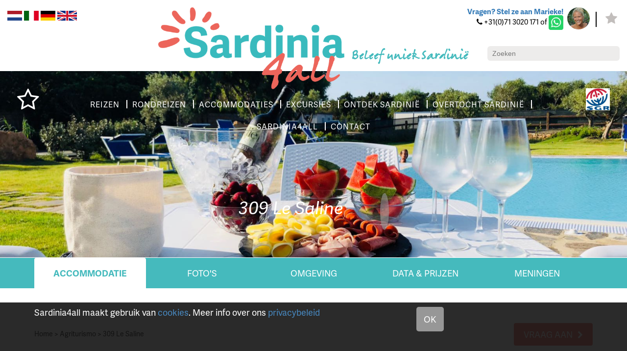

--- FILE ---
content_type: text/html; charset=UTF-8
request_url: https://www.sardinia4all.com/agriturismo-sardinie/309-le-saline
body_size: 13069
content:
<!DOCTYPE html><html><head><title> Agriturismo Sardini&euml;: 309 Le Saline Stintino - Sardinia4all.com</title><meta http-equiv="content-type" content="text/html;"><meta charset="UTF-8"><meta http-equiv="X-UA-Compatible" content="IE=edge"><meta http-equiv="expires" content="0"><meta name="author" content=""><meta name="revisit-after" content="3 days"><meta name="rating" content="Reizen"><meta name="viewport" content="width=device-width, initial-scale=1, user-scalable=no"><meta property="og:type" content="website"><meta property="og:title" content="Sardinia4all"><meta property="og:image" content="https://www.sardinia4all.com/webafbeeldingen/logoS4a.png"><meta http-equiv="Content-Language" content="NL"><meta http-equiv="Last-Update" content="2026-01-23T21:52:39+01:00"><meta name="title" content=" Agriturismo Sardini&euml;: 309 Le Saline Stintino - Sardinia4all.com"><meta name="keywords" content=""><meta name="description" content="Boek bij Sardinia4all 309 Le Saline Agriturismo in Stintino. Een uniek plekje met zwembad vlak bij het strand voor jouw vakantie op Sardini&euml;; 309 Le Saline. Ontdek bijzondere agriturismo en appartementen in Stintino, Alghero en Castelsardo!"><!-- WIPED --><!-- WIPED --><!-- WIPED --><link rel="alternate" hreflang="NL" href="https://www.sardinia4all.com/agriturismo-sardinie/309-le-saline"><link rel="alternate" hreflang="DE" href="https://www.sardinia4all.de/agriturismo/309-le-saline"><!-- WIPED --><!-- WIPED --><!-- WIPED --><!-- WIPED --><script src="https://use.typekit.net/mcs8isb.js"></script><script>try{Typekit.load(
{ async: true }
);}catch(e){}</script><script type="text/javascript">

  var _gaq = _gaq || [];
  _gaq.push(['_setAccount', 'UA-11480813-2']);
  _gaq.push(['_trackPageview']);

  (function() {
    var ga = document.createElement('script'); ga.type = 'text/javascript'; ga.async = true;
    ga.src = ('https:' == document.location.protocol ? 'https://ssl' : 'http://www') + '.google-analytics.com/ga.js';
    var s = document.getElementsByTagName('script')[0]; s.parentNode.insertBefore(ga, s);
  })();

</script><script>(function(w,d,s,l,i){w[l]=w[l]||[];w[l].push({'gtm.start':
new Date().getTime(),event:'gtm.js'});var f=d.getElementsByTagName(s)[0],
j=d.createElement(s),dl=l!='dataLayer'?'&l='+l:'';j.async=true;j.src=
'https://www.googletagmanager.com/gtm.js?id='+i+dl;f.parentNode.insertBefore(j,f);
})(window,document,'script','dataLayer','GTM-M9N2RX3');</script><link href="https://ajax.googleapis.com/ajax/libs/jqueryui/1.10.4/themes/smoothness/jquery-ui.min.css" type="text/css" media="screen" rel="stylesheet"><link href="https://www.sardinia4all.com/cache/merge/a7c618fc50f3e4ac204eeb754eeda522.css" type="text/css" media="screen" rel="stylesheet"><link href="https://www.sardinia4all.com/cache/merge/e9817c5782512d94ac9139677aae4e18.css" type="text/css" media="all" rel="stylesheet"><script src="https://ajax.googleapis.com/ajax/libs/jquery/1.11.0/jquery.min.js"></script><script src="https://ajax.googleapis.com/ajax/libs/jqueryui/1.10.4/jquery-ui.min.js"></script><script src="https://www.sardinia4all.com/cache/merge/061add370fb20dea8993ca6e85a56fd6.js"></script><script src="https://www.sardinia4all.com/cache/merge/1f0fdf57e9a6a06e04b46056b0c330a1.js"></script></head><body lang="NL" data-entiteit="element" data-entiteitclass="AGR_309_LE_SALINE" data-devicetype="STAND"><div class="BouwBlokPlugin_149"></div><!-- Facebook Pixel Code --><script>
				!function(f,b,e,v,n,t,s)
				{if(f.fbq)return;n=f.fbq=function(){n.callMethod?
				n.callMethod.apply(n,arguments):n.queue.push(arguments)};
				if(!f._fbq)f._fbq=n;n.push=n;n.loaded=!0;n.version='2.0';
				n.queue=[];t=b.createElement(e);t.async=!0;
				t.src=v;s=b.getElementsByTagName(e)[0];
				s.parentNode.insertBefore(t,s)}(window,document,'script',
				'https://connect.facebook.net/en_US/fbevents.js');
				 fbq('init', '1798827663749363'); 
				fbq('track', 'PageView');
				</script><noscript><img height="1" width="1" src="https://www.facebook.com/tr?id=1798827663749363&amp;ev=PageView%0A%09%09%09%09&amp;noscript=1"></noscript><!-- End Facebook Pixel Code --><div class="BouwBlokMobielMenu_269"><a href="#mobiel_menu_nav_269"><span class="top-bar"></span><span class="middle-bar"></span><span class="bottom-bar"></span></a><nav id="mobiel_menu_nav_269" class="bouwblokMobielMenuContent"><ul class="femenu uldepth"><li><a id="id_247" class="depth_1" href="https://www.sardinia4all.com//">Homepage</a></li><li><a id="id_250" class="depth_1" href="https://www.sardinia4all.com/vakantie-sardinie-boeken?nocache=true">Accommodaties op Sardini&euml;</a></li><li><a id="id_248" class="depth_1" href="https://www.sardinia4all.com/reizen-sardinie">Reizen Sardini&euml;</a></li><li><a id="id_278" class="depth_1" href="https://www.sardinia4all.com/sardinie/rondreis-en-autovakantie">Rondreizen Sardini&euml;</a></li><li><a id="id_279" class="depth_1" href="https://www.sardinia4all.com/core.sym/fe/wizard/wizard.php?wizard_id=9&amp;entiteit_id=227&amp;wizard_reset=1">Rondreis zelf samenstellen</a></li><li><a id="id_336" class="depth_1" href="https://www.sardinia4all.com/sardinie/dagexcursies">Excursies op Sardini&euml;</a></li><li><a id="id_346" class="depth_1" href="https://www.sardinia4all.com/core.sym/fe/algemeen/email.php?formuliergroep_id=17&amp;formulier_id=47">Overtocht naar Sardini&euml;</a></li><li><a id="id_347" class="depth_1" href="https://www.sardinia4all.com/sardinie/autoverhuur">Auto huren op Sardini&euml;</a></li><li><a id="id_252" class="depth_1" href="https://www.sardinia4all.com/sardinie">Ontdek Sardini&euml;</a></li><li><a id="id_281" class="depth_1" href="https://www.sardinia4all.com/info/sardinie_-_over_reisbureau_sardinia4all">Over Sardinia4all</a></li><li><a id="id_280" class="depth_1" href="https://www.sardinia4all.com/core.sym/fe/algemeen/email.php?formuliergroep_id=5&amp;formulier_id=21&amp;">Offerte op maat</a></li><li><a id="id_253" class="depth_1" href="https://www.sardinia4all.com/core.sym/fe/algemeen/email.php?formuliergroep_id=11&amp;formulier_id=40">Contact</a></li></ul></nav></div><div id="header-wrapper" class="position-relative container-fluid"><div class="row"><div id="lang-switch" class="align-left col-xs-12 col-sm-6"><div class="BouwBlokAfbeeldingLink_155"><div class="bb_afbeeldinglink"><a href="http://www.sardinia4all.com" target="_self"><img width="30" height="20" src="https://www.sardinia4all.com/cache/image/201708291506380.nederlandsSmall_1504011998.png" alt="" title="" border="0"></a></div></div><div class="BouwBlokAfbeeldingLink_153"><div class="bb_afbeeldinglink"><a href="http://www.sardinia4all.it" target="_self"><img width="30" height="20" src="https://www.sardinia4all.com/cache/image/201708291510040.italieSmall_1504012204.png" alt="" title="" border="0"></a></div></div><div class="BouwBlokAfbeeldingLink_154"><div class="bb_afbeeldinglink"><a href="http://www.sardinia4all.de" target="_self"><img width="30" height="20" src="https://www.sardinia4all.com/cache/image/201708291510280.germanySmall_1504012228.png" alt="" title="" border="0"></a></div></div><div class="BouwBlokAfbeeldingLink_156"><div class="bb_afbeeldinglink"><a href="http://www.sardinia4all.co.uk" target="_self"><img width="40" height="20" src="https://www.sardinia4all.com/cache/image/201708291510520.EnglandSmall_1504012252.png" alt="" title="" border="0"></a></div></div></div><div id="contact-top" class="align-right col-xs-12 col-sm-6"><div class="BouwBlokHtml_158"><div class="marieke-wrapper"><div class="marieke-text"><span class="vraag"><b><a href="/core.sym/fe/algemeen/email.php?formuliergroep_id=11&amp;formulier_id=40">Vragen? Stel ze aan Marieke!</a></b></span><span class="telefoon"><i class="fa fa-phone" aria-hidden="true"></i> +31(0)71 3020 171 of <a href="https://wa.me/31713020171?text=Hallo%20Sardinia4all,%20ik%20ben%20ge%C3%AFnteresseerd%20in..." target="_blank"><img width="30" height="30" src="https://www.sardinia4all.com/cache/image/whatsapp_1576499340.png" alt="" title="" border="0"></a></span></div><div class="marieke"><img class="img-circle img-responsive" src="/webafbeeldingen/marieke.jpg"></div></div><div class="buttons-top"><a class="phone" href="tel:+31713020171"><i class="fa fa-phone" aria-hidden="true"></i></a><a class="star" href="/favorieten"><i class="fa fa-star" aria-hidden="true"></i></a></div></div></div></div><div class="position-absolute z15 width100p l0 container-fluid"><div class="row"><div class="col-sm-2"></div><div class="col-sm-8 algin-center"><div class="logo-wrapper"><div id="logo"><div class="BouwBlokAfbeeldingLink_157"><div class="bb_afbeeldinglink"><a href="/" target="_self"><img width="575" height="253" src="https://www.sardinia4all.com/cache/image/201702060951130.Sardinia4all_logo_pos_1477915707_1486371073.png" alt="" title="" border="0"></a></div></div></div><div id="logo-quote"><div class="BouwBlokHtml_159"><span class="berrangerhand verdigris">Beleef uniek Sardini&euml;</span></div></div></div></div><div class="col-sm-2"></div></div></div><div class="row"><div id="zoeken-top" class="z15 align-right col-md-3 col-md-offset-9"><div id="bouwblokxhr_392" class="trip\bouwblok\entitylist\entitylist"><img src="/Images/loading.gif" class="bouwblok_xhr_laden"></div></div></div></div><div id="carousel-wrapper" class="position-relative"><div class="position-absolute z15 width100p l0"><div><div id="save-button" class="col-sm-1"><div id="bouwblokxhr_201" class="bouwblokxml2"><div id="vv_xslt_container_1" class="vv_xslt_container"><div class="bewaar"><div class="favorieten-knop"><div class="item-save"><a href="javascript:void(0);" class="element_favorieten" data-favorieten-id="2517"><span class="inactive-text"><i class="fa fa-star-o" aria-hidden="true"></i></span><span class="active-text"><i class="fa fa-star" aria-hidden="true"></i></span></a></div></div></div></div></div></div><div class="col-sm-10 header-menu align-center"><div class="BouwBlokMegaMenu_151"><span id="bouwblokFemenu_151-slider" class="bouwblokfemenu_header"></span><div class="bouwblokFemenuContent"><ul class="megamenu_151 uldepth sf-menu"><li id="mm_list_240" class="li_depth_0 megamenu_240" value="240" depth="0" contentdepth="0"><a id="id_240" class="depth_1" href="https://www.sardinia4all.com/reizen-sardinie">REIZEN</a></li><li id="mm_list_341" class="li_depth_0 megamenu_341" value="341" depth="0" contentdepth="0"><a id="id_341" class="depth_1" href="https://www.sardinia4all.com/sardinie/rondreis-en-autovakantie">RONDREIZEN</a></li><li id="mm_list_241" class="li_depth_0 megamenu_241" value="241" depth="0" contentdepth="0"><a id="id_241" class="depth_1" href="https://www.sardinia4all.com/vakantie-sardinie-boeken?nocache=true">ACCOMMODATIES</a></li><li id="mm_list_272" class="li_depth_0 megamenu_272" value="272" depth="0" contentdepth="0"><a id="id_272" class="depth_1" href="https://www.sardinia4all.com/sardinie/dagexcursies">EXCURSIES</a></li><li id="mm_list_242" class="li_depth_0 megamenu_242" value="242" depth="0" contentdepth="0"><a id="id_242" class="depth_1" href="https://www.sardinia4all.com/sardinie">ONTDEK SARDINI&Euml;</a></li><li id="mm_list_243" class="li_depth_0 megamenu_243" value="243" depth="0" contentdepth="0"><a id="id_243" class="depth_1" href="https://www.sardinia4all.com//core.sym/fe/algemeen/email.php?formuliergroep_id=17&amp;formulier_id=47">OVERTOCHT SARDINI&Euml;</a></li><li id="mm_list_318" class="li_depth_0 megamenu_318" value="318" depth="0" contentdepth="0"><a id="id_318" class="depth_1" href="https://www.sardinia4all.com/over-sardinia4all">SARDINIA4ALL</a></li><li id="mm_list_244" class="li_depth_0 megamenu_244" value="244" depth="0" contentdepth="0"><a id="id_244" class="depth_1" href="https://www.sardinia4all.com/core.sym/fe/algemeen/email.php?formuliergroep_id=11&amp;formulier_id=40">CONTACT</a></li><div class="content_container"></div></ul></div></div></div><div id="partner-logo-top" class="col-sm-1 align-right"><div class="BouwBlokAfbeeldingLink_162"><div class="bb_afbeeldinglink"><a href="https://www.sgr.nl/" target="_blank"><img width="500" height="455" src="https://www.sardinia4all.com/cache/image/202308181551230.SGR%20logo%20kleur%20jpg_1436444170__fi_500x500x1x1_1692366683.jpg" alt="" title="" border="0"></a></div></div></div></div></div><!-- WIPED --><!-- WIPED --><div id="bouwblokxhr_198" class="bouwblokxml2"><div id="vv_xslt_container_2" class="vv_xslt_container"><div id="S4ALL_ELEMENT_RONDREIS"><div class="position-relative"></div></div><div id="S4ALL_ELEMENT_STANDAARD"><div class="position-relative"><div class="carousel-loading-overlay"><div class="loading-icon"><i class="fa fa-spinner" aria-hidden="true"></i></div></div><div class="caption-container position-absolute z10"><div class="container"><div class="row"><div class="col-xs-12"><div class="carousel-titel align-center"><span class="italic">Over de acco</span><span class="berrangerhand sardinie">Accommodatie: naam</span><span class="italic"></span></div></div></div></div></div><div class="owl-carousel owl-theme owl-carousel-main"><div><img src="https://www.sardinia4all.com/cache/image/17004862188agriturismo_1700486218.png"></div><div><img src="https://www.sardinia4all.com/cache/image/17004862188agriturismo_1700486218.png"></div></div><div class="cut-out glitter-co position-absolute z10"><div><div class="col-xs-6 no-pad-all align-right"><div class="color-bg"></div><div class="triangle-right-color"></div></div><div class="col-xs-6 no-pad-all align-left"><div class="triangle-left-color"></div><div class="color-bg"></div></div></div></div></div></div></div></div><div id="snelzoeker-wrapper"><div class="container"><div class="row"><div class="col-xs-12"><!-- WIPED --><!-- WIPED --></div></div></div></div><div class="position-absolute z15 width100p l0 b0"><div id="bouwblokxhr_189" class="bouwblokxml2"><div id="vv_xslt_container_3" class="vv_xslt_container"><div class="acco-header align-center"><div class="container"><div class="row"><div class="col-xs-12"><span class="acco-info italic white">309 Le Saline</span><span class="light-circle berrangerhand white"></span></div></div></div></div></div></div></div></div><div class="container"><!-- WIPED --></div><!-- WIPED --><!-- WIPED --><div id="main-wrapper"><div class="container"><div class="row"><div id="main-content" class="col-xs-12"><div class="init"><div class=""><div class="BouwBlokPlugin_200"></div></div><div class=""><div class="BouwBlokPlugin_236"></div></div></div><div class="TABS verdigris-bg full-width-bg mgbot80"><div class=""><div class="BouwBlokTabbladenInTabblad_183"><ul class="tabbladen_ul_183" data-tab-count="5"><li class="tabblad-item"><a class="tabblad" href="#Accommodatie">Accommodatie</a></li><li class="tabblad-item"><a class="tabblad" href="#Fotos">Foto's</a></li><li class="tabblad-item"><a class="tabblad" href="#Omgeving">Omgeving</a></li><li class="tabblad-item"><a class="tabblad" href="#Data_Prijzen">Data &amp; Prijzen</a></li><li class="tabblad-item"><a class="tabblad" href="#Meningen">Meningen</a></li></ul></div></div></div><div class="TOP row"><div class="col-xs-12"><div class="bouwblokterugnaarzoekres" id="bouwblokterugnaarzoekres"></div></div><div class="col-xs-12 col-md-8"><div class="BouwblokKruimelpadNieuw_78"><div id="kruimelpadContainer"><a href="https://www.sardinia4all.com/" target="_self">Home</a><span class="separator"> &gt; </span><a href="/sardinie/agriturismo" target="_self">Agriturismo</a><span class="separator"> &gt; </span><a href="/agriturismo-sardinie/309-le-saline" target="_self">309 Le Saline</a></div></div></div><div class="col-xs-12 col-md-4"><div id="bouwblokxhr_224" class="bouwblokxml2"><div id="vv_xslt_container_4" class="vv_xslt_container"><div class="data-prijzen button"><a href="/core.sym/fe/algemeen/email.php?formuliergroep_id=3&amp;formulier_id=19" class="enterWizard"><span class="enterWizard">Vraag aan</span><i class="fa fa-chevron-right" aria-hidden="true"></i></a></div></div></div></div></div><div class="Accommodatie bouwblokverzameling"><div class="L-COL"><div id="bouwblokxhr_186" class="bouwblokxml2"><div id="vv_xslt_container_5" class="vv_xslt_container"><div class="content-container"><div class="content-entry"><div class="row"><div class="col-xs-12"><h1 class="content-title h1-22px">309 Le Saline, Stintino - Sardini&euml;</h1></div></div><div class="row"><div class="col-xs-12"><div class="content-description">Een nette kamer, een fijn zwembad, iedere ochtend een smakelijk ontbijt en aan de overkant het prachtige Le Saline strand&hellip; welkom in het agriturismo 309 Le Saline in Stintino. Naast genieten van al het moois dat het noordwesten van Sardini&euml; te bieden heeft, verzorgd deze agri ook aperitiefjes met fruit van eigen land en de zelfgeproduceerde Tenute Stintino wijnen. </div></div></div></div></div></div></div></div><div class="L-COL READ-MORE"><div id="bouwblokxhr_185" class="bouwblokxml2"><div id="vv_xslt_container_6" class="vv_xslt_container"><div class="content-container"><div class="content-entry"><div class="row"><div class="col-xs-12"><h3 class="content-title">Over de accommodatie</h3></div></div><div class="row"><div class="col-xs-12"><div class="content-description">Een agriturismo dicht bij zee komt op Sardini&euml; niet heel vaak voor maar toch hebben wij er eentje voor jou; 309 Le Saline. Deze kleinschalige accommodatie ligt op driekwartier rijden van Alghero en in 5 minuten rijden bereik je het vissersdorp Stintino. Deze bestemming staat welbekend om de talloze witte zandstranden, het strand Le Saline ligt op slechts 200 meter afstand van de agriturismo. Tijdens jouw verblijf in Stintino is het ook zeker de moeite waard om een dagexcursie naar het gezellige Alghero en Castelsardo te maken en deel te nemen aan een boottocht naar het eiland van Asinara. Blijf je liever een dagje relaxen in de accommodatie bestel dan zeker een aperitiefje. Deze wordt bij het zwembad geserveerd bestaande uit lokale producten, fruit van eigen land en een proeverij van de zelfgemaakte wijnen.</div></div></div></div><div class="content-entry"><div class="row"><div class="col-xs-12"><h3 class="content-title">Kamers</h3></div></div><div class="row"><div class="col-xs-12"><div class="content-description">De royale tweepersoonskamers van 19 m2 bieden tuinzicht en hebben een eigen badkamer. Standaard is ook airconditioning, minibar en televisie aanwezig. 309 Le Saline biedt ook een aantal tweepersoonskamers uitgerust met faciliteiten voor mindervaliden.</div></div></div></div><div class="content-entry"><div class="row"><div class="col-xs-12"><h3 class="content-title">Uniek vakantieplekje voor...</h3></div></div><div class="row"><div class="col-xs-12"><div class="content-description">Le Saline 309 is een perfecte agriturismo voor wie de vakantie graag doorbrengt in een moderne accommodatie dicht bij het strand.</div></div></div></div></div></div></div></div><div class="L-COL READ-MORE"><div id="bouwblokxhr_184" class="bouwblokxml2"><div id="vv_xslt_container_7" class="vv_xslt_container"><div class="content-container"><div class="content-entry"><h3 class="content-title"></h3><div class="content-description text-cut"><b>Faciliteiten in de accommodatie:</b><br>&bull;	Parkeergelegenheid<br>&bull;	Ontbijtruimte<br>...<div class="text-cut-off-more"><span>Lees meer</span></div></div><div class="content-entry-hide" style="display:none;"><b>Faciliteiten in de accommodatie:</b><br>&bull;	Parkeergelegenheid<br>&bull;	Ontbijtruimte<br>&bull;	Zwembad (seizoensgebonden)<br>&bull;	Wi-Fi<br>&bull;	Fietsverhuur (tegen betaling)<br><br><b>Kamerfaciliteiten:</b><br>&bull;	Airconditioning<br>&bull;	Badkamer met douche<br>&bull;	Televisie<br>&bull;	Minibar<br>&bull;	Waterkoker<br><br><b>Sportieve activiteiten in de omgeving:</b><br>&bull;	Wandelen<br>&bull;	Fietsen<br>&bull;	(Kite)surfen (windsurfschool op het strand van Le Saline)<br>&bull;	Snorkelen<br>&bull;	Duiken<br><div class="text-cut-off-more"><span>Minder</span></div></div></div></div></div></div></div><div class="L-COL"><div id="bouwblokxhr_188" class="bouwblokxml2"><div id="vv_xslt_container_8" class="vv_xslt_container"><div class="google-maps" id="kaart"><div id="map-canvas"></div><script type="text/javascript">

				/**
				 * Laad Google Maps async in
				 */
				function loadScript() {
					var script = document.createElement('script');
					script.type = 'text/javascript';
					script.src = 'https://maps.googleapis.com/maps/api/js?v=3.exp' +
								'&signed_in=true&key=AIzaSyAzW6J4wdJ3-wX3GG_4pamZI2xNE5yogA4&callback=loadGoogleMaps';

					document.body.appendChild(script);
				}
				window.onload = loadScript();

				/**
				 * Google Maps wordt hier gedefinieerd
				 */
				function loadGoogleMaps() {
					var googleMap;
					var openWindow;

					var myStyles =[
						{
							featureType: "poi",
							elementType: "labels",
							stylers: [{ visibility: "off" }]
						}
					];

					bounds = new google.maps.LatLngBounds();
					var mapOptions = {
						zoom: 6,
						scrollwheel: false,
						mapTypeControl: true,
						panControl: false,
						scaleControl: false,
						streetViewControl: false,
						styles: myStyles,
					};

					googleMap = new google.maps.Map(document.getElementById("map-canvas"), mapOptions );

					

		var marker_1 = new google.maps.Marker();
		marker_1.setPosition(new google.maps.LatLng(40.905933,8.233169));
		marker_1.setTitle("");
		marker_1.setMap(googleMap);
		marker_1.setIcon("");
		bounds.extend(marker_1.position);

		var infoWindow_1 = new google.maps.InfoWindow();
		var content = '';
		infoWindow_1.setContent(content);
		google.maps.event.addListener ( marker_1, "click", function(){
			if(openwindow) {
				eval(openwindow).close();
			}

			openwindow = 'infoWindow_1';
			infoWindow_1.open( googleMap, marker_1);
		});
	

					var Coordinaten = [
						
									new google.maps.LatLng(40.905933,8.233169),
								
					];

					var mapLijn = new google.maps.Polyline({
						path: Coordinaten,
						geodisic: true,
						strokeColor: '',
						strokeOpacity: 1.0,
						strokeWeight: 4
					});

					mapLijn.setMap(googleMap);

					googleMap.setCenter(bounds.getCenter());
				}
			</script></div><div class="data-prijzen button"><a href="/core.sym/fe/algemeen/email.php?formuliergroep_id=3&amp;formulier_id=19"><span>Prijs berekenen</span><i class="fa fa-chevron-right" aria-hidden="true"></i></a></div></div></div></div><div class="R-COL"><div id="bouwblokxhr_187" class="bouwblokxml2"><div id="vv_xslt_container_9" class="vv_xslt_container"><div class="img-container"><div class="lazy-wrapper " style="padding-bottom:75%"><img class="img-responsive border-radius b-lazy" data-src="https://www.sardinia4all.com/cache/image/17004862176agriturismo_1700486217__fi_360x270x1x1.png" src="[data-uri]"></div></div></div></div></div><div class="R-COL"><div id="bouwblokxhr_190" class="bouwblokxml2"><div id="vv_xslt_container_10" class="vv_xslt_container"><div class="usp-divider"></div><div class="check-list"><div class="table_container"><span class="icon"><i aria-hidden="true" class="fa fa-check"></i></span>Zwembad: ja</div><div class="table_container"><span class="icon"><i aria-hidden="true" class="fa fa-check"></i></span>Wi-Fi: Ja </div><div class="table_container"><span class="icon"><i aria-hidden="true" class="fa fa-check"></i></span>Strand: 200 m. </div><div class="table_container"><span class="icon"><i aria-hidden="true" class="fa fa-check"></i></span>Dorp: 5 km. </div></div></div></div></div><div class="R-COL"><h2 class="header_bouwblok_class"><br>Foto's</h2><div id="bouwblokxhr_84" class="bouwblokxml2"><div id="vv_xslt_container_11" class="vv_xslt_container"><div class="row"><div class="col-md-3"><div class="foto"><div class="image-container"><div class="image-container-inner"><a class="lightbox-image" data-lightbox="image-38651" id="lightbox1" href="https://www.sardinia4all.com/cache/image/17004862176agriturismo_1700486217.png"><img class="img-responsive" src="https://www.sardinia4all.com/cache/image/17004862176agriturismo_1700486217.png" alt="agriturismo 309 le saline in stintino, sardinie - sardinia4all (6).png"></a></div></div></div></div><div class="col-md-3"><div class="foto"><div class="image-container"><div class="image-container-inner"><a class="lightbox-image" data-lightbox="image-38651" id="lightbox2" href="https://www.sardinia4all.com/cache/image/170048621810agriturism_1700486218.png"><img class="img-responsive" src="https://www.sardinia4all.com/cache/image/170048621810agriturism_1700486218.png" alt="agriturismo 309 le saline in stintino, sardinie - sardinia4all (4).png"></a></div></div></div></div><div class="col-md-3"><div class="foto"><div class="image-container"><div class="image-container-inner"><a class="lightbox-image" data-lightbox="image-38651" id="lightbox3" href="https://www.sardinia4all.com/cache/image/17004862171agriturismo_1700486217.png"><img class="img-responsive" src="https://www.sardinia4all.com/cache/image/17004862171agriturismo_1700486217.png" alt="agriturismo 309 le saline in stintino, sardinie - sardinia4all (1).png"></a></div></div></div></div><div class="col-md-3"><div class="foto"><div class="image-container"><div class="image-container-inner"><a class="lightbox-image" data-lightbox="image-38651" id="lightbox4" href="https://www.sardinia4all.com/cache/image/17004862175agriturismo_1700486217.png"><img class="img-responsive" src="https://www.sardinia4all.com/cache/image/17004862175agriturismo_1700486217.png" alt="agriturismo 309 le saline in stintino, sardinie - sardinia4all (5).png"></a></div></div></div></div><div class="col-md-3"><div class="foto"><div class="image-container"><div class="image-container-inner"><a class="lightbox-image" data-lightbox="image-38651" id="lightbox5" href="https://www.sardinia4all.com/cache/image/17004862173agriturismo_1700486217.png"><img class="img-responsive" src="https://www.sardinia4all.com/cache/image/17004862173agriturismo_1700486217.png" alt="agriturismo 309 le saline in stintino, sardinie - sardinia4all (3).png"></a></div></div></div></div><div class="col-md-3"><div class="foto"><div class="image-container"><div class="image-container-inner"><a class="lightbox-image" data-lightbox="image-38651" id="lightbox6" href="https://www.sardinia4all.com/cache/image/17004862172agriturismo_1700486217.png"><img class="img-responsive" src="https://www.sardinia4all.com/cache/image/17004862172agriturismo_1700486217.png" alt="agriturismo 309 le saline in stintino, sardinie - sardinia4all (10).png"></a></div></div></div></div><div class="col-md-3"><div class="foto"><div class="image-container"><div class="image-container-inner"><a class="lightbox-image" data-lightbox="image-38651" id="lightbox7" href="https://www.sardinia4all.com/cache/image/17004862174agriturismo_1700486217.png"><img class="img-responsive" src="https://www.sardinia4all.com/cache/image/17004862174agriturismo_1700486217.png" alt="agriturismo 309 le saline in stintino, sardinie - sardinia4all (11).png"></a></div></div></div></div><div class="col-md-3"><div class="foto"><div class="image-container"><div class="image-container-inner"><a class="lightbox-image" data-lightbox="image-38651" id="lightbox8" href="https://www.sardinia4all.com/cache/image/170048621812agriturism_1700486218.png"><img class="img-responsive" src="https://www.sardinia4all.com/cache/image/170048621812agriturism_1700486218.png" alt="agriturismo 309 le saline in stintino, sardinie - sardinia4all (12).png"></a></div></div></div></div><div class="col-md-3"><div class="foto"><div class="image-container"><div class="image-container-inner"><a class="lightbox-image" data-lightbox="image-38651" id="lightbox9" href="https://www.sardinia4all.com/cache/image/170048621813agriturism_1700486218.png"><img class="img-responsive" src="https://www.sardinia4all.com/cache/image/170048621813agriturism_1700486218.png" alt="agriturismo 309 le saline in stintino, sardinie - sardinia4all (7).png"></a></div></div></div></div><div class="col-md-3"><div class="foto"><div class="image-container"><div class="image-container-inner"><a class="lightbox-image" data-lightbox="image-38651" id="lightbox10" href="https://www.sardinia4all.com/cache/image/17004862189agriturismo_1700486218.png"><img class="img-responsive" src="https://www.sardinia4all.com/cache/image/17004862189agriturismo_1700486218.png" alt="agriturismo 309 le saline in stintino, sardinie - sardinia4all (2).png"></a></div></div></div></div></div></div></div></div><div class="R-COL"><div id="bouwblokxhr_191" class="bouwblokxml2"></div></div></div><div class="Fotos bouwblokverzameling"><div class=""><div id="bouwblokxhr_192" class="bouwblokxml2"><div id="vv_xslt_container_12" class="vv_xslt_container"><div class="row"><div class="col-sm-4 col-xs-12"><div class="thumbnail-img"><div class="lazy-wrapper " style="padding-bottom:75%"><img class="img-responsive b-lazy" data-src="https://www.sardinia4all.com/cache/image/17004862176agriturismo_1700486217__fi_360x270x1x1.png" src="[data-uri]" alt="agriturismo 309 le saline in stintino, sardinie - sardinia4all (6).png"></div></div></div><div class="col-sm-4 col-xs-12"><div class="thumbnail-img"><div class="lazy-wrapper " style="padding-bottom:75%"><img class="img-responsive b-lazy" data-src="https://www.sardinia4all.com/cache/image/170048621810agriturism_1700486218__fi_360x270x1x1.png" src="[data-uri]" alt="agriturismo 309 le saline in stintino, sardinie - sardinia4all (4).png"></div></div></div><div class="col-sm-4 col-xs-12"><div class="thumbnail-img"><div class="lazy-wrapper " style="padding-bottom:75%"><img class="img-responsive b-lazy" data-src="https://www.sardinia4all.com/cache/image/17004862171agriturismo_1700486217__fi_360x270x1x1.png" src="[data-uri]" alt="agriturismo 309 le saline in stintino, sardinie - sardinia4all (1).png"></div></div></div></div><div class="row"><div class="col-sm-4 col-xs-12"><div class="thumbnail-img"><div class="lazy-wrapper " style="padding-bottom:75%"><img class="img-responsive b-lazy" data-src="https://www.sardinia4all.com/cache/image/17004862175agriturismo_1700486217__fi_360x270x1x1.png" src="[data-uri]" alt="agriturismo 309 le saline in stintino, sardinie - sardinia4all (5).png"></div></div></div><div class="col-sm-4 col-xs-12"><div class="thumbnail-img"><div class="lazy-wrapper " style="padding-bottom:75%"><img class="img-responsive b-lazy" data-src="https://www.sardinia4all.com/cache/image/17004862173agriturismo_1700486217__fi_360x270x1x1.png" src="[data-uri]" alt="agriturismo 309 le saline in stintino, sardinie - sardinia4all (3).png"></div></div></div><div class="col-sm-4 col-xs-12"><div class="thumbnail-img"><div class="lazy-wrapper " style="padding-bottom:75%"><img class="img-responsive b-lazy" data-src="https://www.sardinia4all.com/cache/image/17004862172agriturismo_1700486217__fi_360x270x1x1.png" src="[data-uri]" alt="agriturismo 309 le saline in stintino, sardinie - sardinia4all (10).png"></div></div></div></div><div class="row"><div class="col-sm-4 col-xs-12"><div class="thumbnail-img"><div class="lazy-wrapper " style="padding-bottom:75%"><img class="img-responsive b-lazy" data-src="https://www.sardinia4all.com/cache/image/17004862174agriturismo_1700486217__fi_360x270x1x1.png" src="[data-uri]" alt="agriturismo 309 le saline in stintino, sardinie - sardinia4all (11).png"></div></div></div><div class="col-sm-4 col-xs-12"><div class="thumbnail-img"><div class="lazy-wrapper " style="padding-bottom:75%"><img class="img-responsive b-lazy" data-src="https://www.sardinia4all.com/cache/image/170048621812agriturism_1700486218__fi_360x270x1x1.png" src="[data-uri]" alt="agriturismo 309 le saline in stintino, sardinie - sardinia4all (12).png"></div></div></div><div class="col-sm-4 col-xs-12"><div class="thumbnail-img"><div class="lazy-wrapper " style="padding-bottom:75%"><img class="img-responsive b-lazy" data-src="https://www.sardinia4all.com/cache/image/170048621813agriturism_1700486218__fi_360x270x1x1.png" src="[data-uri]" alt="agriturismo 309 le saline in stintino, sardinie - sardinia4all (7).png"></div></div></div></div><div class="row"><div class="col-sm-4 col-xs-12"><div class="thumbnail-img"><div class="lazy-wrapper " style="padding-bottom:75%"><img class="img-responsive b-lazy" data-src="https://www.sardinia4all.com/cache/image/17004862189agriturismo_1700486218__fi_360x270x1x1.png" src="[data-uri]" alt="agriturismo 309 le saline in stintino, sardinie - sardinia4all (2).png"></div></div></div></div></div></div></div></div><div class="Omgeving bouwblokverzameling"><div class=""><div id="bouwblokxhr_193" class="bouwblokxml2"><div id="vv_xslt_container_13" class="vv_xslt_container"><div class="omgeving-wrapper"><h2>De ligging van 309 Le Saline op Sardini&euml;</h2><div class="ligging-wrapper"><div class="plaats-wrapper"><div class="plaats"><div class="regio-ligging"><div class="regio-ligging"><div class="row"><div class="content-entry"><div class="col-xs-12"></div></div></div></div></div></div><div class="plaats"><div class="plaats-ligging"><div class="row"><div class="content-entry"><div class="col-xs-12 col-sm-8"><h2 class="content-title">Stintino </h2><div class="content-description">Op het meest noordwestelijke puntje van Sardini&euml; ligt het oude vissersdorpje Stintino tussen twee baaien op een voorgebergte in de Golf van <a href="https://www.sardinia4all.com/excursie/natuurreservaat_asinara"> Asinara </a>. De romantische natuurlijke haven, de vissershuizen, boten en visrestaurants geven alleen al een mooi plaatje - maar Stintino staat vooral bekend om &eacute;&eacute;n ding: het beeldschone strand van La Pelosa is het mooiste strand van de Middellandse Zee! Let wel; tijdens het hoogseizoen dien je een plekje op dit strand van te voren te reserveren. <br>Het droomstrand trekt aan met fijne zandstranden, doorbroken door leisteenrotsen en macchia-struiken. Ze worden beschermd tegen wind en golven door het offshore-eiland en het kleine, platte Isola Piana en daarom niet alleen ideaal voor een strandvakantie met kinderen. Vanwege zijn adembenemende waterkleuren werd dit droomstrand vaak gebruikt als decor voor reclame. Zelfs buiten het seizoen is er altijd veel publiek - maar het strand is zo mooi dat je het gewoon moet zien! Het is niet voor niets een van de belangrijkste <a href="https://www.sardinia4all.com/info/bezienswaardigheden_sardinie_-_top_10_bezienswaardigheden_sardinie"> bezienswaardigheden </a> van het eiland. In het hoogseizoen is dit natuurlijke paradijs beperkt om het gevoelige ecosysteem van het water- en strandlandschap te behouden.<br>Het schiereiland Stintino was tot 150 jaar geleden grotendeels onbewoond. Het zeer populaire resort van vandaag is opgericht voor de vissers en boeren op het eiland Asinara. De 45 families moesten het eilandparadijs verlaten toen het in 1885 werd omgevormd tot een gevangeniseiland. In 1997 werd de laatste veroordeelde verwijderd en sinds 1999 kunnen bezoekers <a href="https://www.sardinia4all.com/dagexcursies/catamaran-excursie-asinara"> het nieuw opgerichte nationale park met rondvaartboten uit Stintino </a> aandoen of bezoek brengen aan <a href="https://www.sardinia4all.com/dagexcursies-sardinie/boottocht-vanuit-porto-torres-naar-asinara"> Porto Torres </a>.<br>Het is slechts een korte wandeling van de vakantieoorden bij La Pelosa naar het uiteinde van het schiereiland: de Capo del Falcone. De leistenen kliffen, die steil in zee vallen, bieden een indrukwekkend schouwspel van golven en schuimende nevel op de noordwestelijke punt van Sardini&euml; wanneer de zee ruw is.<br>Bijna geen reisgids noemt een ander strandparadijs op het schiereiland Stintino: Spiaggia Le Saline, gelegen ten zuiden van de voormalige tonijnfabrieken van Stintino. Het strand met zijn azuurblauwe water bestaat uit fijne kiezels in plaats van zand en is daardoor ook bij veel wind een geweldige strandbestemming.</div></div><div class="col-xs-12 col-sm-4"><div class="content-image"><div class="lazy-wrapper " style="padding-bottom:75%"><img class="img-responsive b-lazy" data-src="https://www.sardinia4all.com/cache/image/200910061517160.13_1436443889__fi_360x270x1x1.jpg" src="[data-uri]" alt="Droomstranden - Stintino - Sardini&euml; - Foto  "></div></div></div></div></div></div><div class="regio-ligging"><div class="regio-ligging"><div class="row"><div class="content-entry"><div class="col-xs-12 col-sm-8"><h2 class="content-title">Ontdek de provincie Sassari in Noordwest-Sardini&euml; </h2><div class="content-description">Sassari is toeristisch gezien een bekende provincie van Sardini&euml;, mede dankzij de aanwezigheid van de luchthaven Fertilia bij Alghero, waar vliegmaatschappijen zoals Ryanair meerdere malen per week naar toe vliegen. De gelijknamige hoofdstad van de provincie heeft een rijke historie en bestaat uit vele smalle straatjes. D&eacute; trekpleisters in deze regio zijn plaatsen als Alghero, Stintino en het op een rots gebouwde schilderachtige kustplaatsje Castelsardo. Maar de hoofdstad Sassari, die gedurende de afgelopen jaren flink is opgeknapt, is ook zeker een bezoek waard.</div></div><div class="col-xs-12 col-sm-4"><div class="content-image"><div class="lazy-wrapper " style="padding-bottom:75%"><img class="img-responsive b-lazy" data-src="https://www.sardinia4all.com/cache/image/479.42652329749103x640_1722a43960975fc5_1559137337__fi_360x270x1x1.png" src="[data-uri]"></div></div></div></div></div></div></div><a class="toggleRegios button">Lees meer</a><div class="hideRegio" style="display:none;"><div class="regio-ligging"><div class="row"><div class="content-entry"><div class="col-xs-12 col-sm-8"><h2 class="content-title">De Catalaanse stad Alghero</h2><div class="content-description">De oude binnenstad van het levendige Alghero bestaat uit een doolhof van smalle steegjes, bestraat met keien, waarbij je hier en daar onder het wasgoed dat boven je hoofd hangt te drogen doorloopt. Rondom de verschillende piazza's zijn er talloze restaurants, bars, cafeetjes en ijssalons te vinden. Op de schaduwrijke terrassen, met een briesje van zee, is het heerlijk vertoeven. Tegen de avond, zodra de temperatuur iets daalt en de zon ondergaat achter de tegenoverliggende kaap Capo Caccia, krijgt de stad een oranje, perzikachtige kleur.<br><br></div></div><div class="col-xs-12 col-sm-4"><div class="content-image"><div class="lazy-wrapper " style="padding-bottom:75%"><img class="img-responsive b-lazy" data-src="https://www.sardinia4all.com/cache/image/479.42652329749103x640_ea950aa846af1abd_1559137368__fi_360x270x1x1.png" src="[data-uri]"></div></div></div></div></div></div></div><div class="hideRegio" style="display:none;"><div class="regio-ligging"><div class="row"><div class="content-entry"><div class="col-xs-12 col-sm-8"><h2 class="content-title">Stranden</h2><div class="content-description">Deze kuststrook wordt ook wel de "Riviera del Corallo", oftewel de koraalkust genoemd. De afwisselende kustlijn wordt gekenmerkt door lange zandstranden en imposante hoge klippen die verdwijnen in een helderblauwe zee. In en rondom Alghero tref je meerdere zandstranden aan. Een bezoek aan het witte zandstrand Le Bombarde met haar azuurblauwe zee is zonder meer aan te raden. Op een klein uurtje rijden van Alghero vind je het vissersdorpje Stintino en het prachtige en kindvriendelijke strand La Pelosetta. Mocht je n&oacute;g mooiere stranden en baaien willen ontdekken, dan is een oversteek naar het eilandje Asinara een aanrader. Zowel het eilandje als het zeegebied eromheen vormen sinds 1997 het Nationaal Park Asinara, waar in het wild albino-ezeltjes leven.</div></div><div class="col-xs-12 col-sm-4"><div class="content-image"><div class="lazy-wrapper " style="padding-bottom:75%"><img class="img-responsive b-lazy" data-src="https://www.sardinia4all.com/cache/image/479.42652329749103x640_7ceb03d1371784b5_1559137411__fi_360x270x1x1.png" src="[data-uri]"></div></div></div></div></div></div></div><div class="hideRegio" style="display:none;"><div class="regio-ligging"><div class="row"><div class="content-entry"><div class="col-xs-12 col-sm-8"><h2 class="content-title">Enkele bezienswaardigheden</h2><div class="content-description">&bull; De necropolis Andria Priu<br>&bull; Nuraghe Santu Antine<br>&bull; Monte d&rsquo;Accoddi<br>&bull; Wijnproeven bij Sella &amp; Mosca<br>&bull; Mandenvlechtsters in Castelsardo en de "Roccia dell&rsquo;Elefante" (de Olifantenrots)<br>&bull; De Santissima Trinita di Saccargia uit 1384<br>&bull; De grotten van Neptunus, die per boot &oacute;f via de 652 treden tellende in de rotswand uitgehouwen trap &ldquo;Escala del Cabirol&rdquo; te bereiken zijn</div></div><div class="col-xs-12 col-sm-4"><div class="content-image"><div class="lazy-wrapper " style="padding-bottom:75%"><img class="img-responsive b-lazy" data-src="https://www.sardinia4all.com/cache/image/479.42652329749103x640_88704cc29df3fd2d_1559137529__fi_360x270x1x1.png" src="[data-uri]"></div></div></div></div></div></div></div><div class="hideRegio" style="display:none;"><div class="regio-ligging"><div class="row"><div class="content-entry"><div class="col-xs-12 col-sm-8"><h2 class="content-title">Activiteiten</h2><div class="content-description">Watersporten, mountainbiken, paardrijden, jeepsafari, wandelen. Maak ook prachtige en vaak panoramische ritten met de auto door een bijzonder landschap of huur een bootje en vaar langs de grillige kust van Alghero!</div></div><div class="col-xs-12 col-sm-4"><div class="content-image"><div class="lazy-wrapper " style="padding-bottom:75%"><img class="img-responsive b-lazy" data-src="https://www.sardinia4all.com/cache/image/479.42652329749103x640_9b45ca398ffeb4e8_1559137596__fi_360x270x1x1.png" src="[data-uri]"></div></div></div></div></div></div></div></div></div></div></div></div></div></div></div><div class="Data_Prijzen bouwblokverzameling"><div class=""><div id="bouwblokxhr_217" class="bouwblokxml2"><div id="vv_xslt_container_14" class="vv_xslt_container"><div class="content-container"><div class="row"><div class="col-xs-12 col-sm-6"><div class="content-entry"><div class="containerpri"><h2 class="toggle-text-entry"><span class="state-icon">2-persoonskamer</span></h2><div class="first-two-enties"><div class="row"><div class="col-xs-12"><div class="prijsperiode_el"><div class="row"><div class="col-xs-6"><span>23-01-2026 - 28-02-2026</span></div><div class="col-xs-6 align-right"><span class="spanprijs">75,- per persoon per nacht</span></div></div></div></div></div><div class="row"><div class="col-xs-12"><div class="prijsperiode_el"><div class="row"><div class="col-xs-6"><span>01-03-2026 - 29-03-2026</span></div><div class="col-xs-6 align-right"><span class="spanprijs">45,- per persoon per nacht</span></div></div></div></div></div></div><div class="content-entry-hide" style="display:none;"><div class="row"><div class="col-xs-12"><div class="prijsperiode_el"><div class="row"><div class="col-xs-6"><span>30-03-2026 - 14-04-2026</span></div><div class="col-xs-6 align-right"><span class="spanprijs">60,- per persoon per nacht</span></div></div></div></div></div><div class="row"><div class="col-xs-12"><div class="prijsperiode_el"><div class="row"><div class="col-xs-6"><span>15-04-2026 - 07-06-2026</span></div><div class="col-xs-6 align-right"><span class="spanprijs">65,- per persoon per nacht</span></div></div></div></div></div><div class="row"><div class="col-xs-12"><div class="prijsperiode_el"><div class="row"><div class="col-xs-6"><span>08-06-2026 - 21-06-2026</span></div><div class="col-xs-6 align-right"><span class="spanprijs">80,- per persoon per nacht</span></div></div></div></div></div><div class="row"><div class="col-xs-12"><div class="prijsperiode_el"><div class="row"><div class="col-xs-6"><span>22-06-2026 - 05-07-2026</span></div><div class="col-xs-6 align-right"><span class="spanprijs">90,- per persoon per nacht</span></div></div></div></div></div><div class="row"><div class="col-xs-12"><div class="prijsperiode_el"><div class="row"><div class="col-xs-6"><span>06-07-2026 - 20-07-2026</span></div><div class="col-xs-6 align-right"><span class="spanprijs">105,- per persoon per nacht</span></div></div></div></div></div><div class="row"><div class="col-xs-12"><div class="prijsperiode_el"><div class="row"><div class="col-xs-6"><span>21-07-2026 - 03-08-2026</span></div><div class="col-xs-6 align-right"><span class="spanprijs">120,- per persoon per nacht</span></div></div></div></div></div><div class="row"><div class="col-xs-12"><div class="prijsperiode_el"><div class="row"><div class="col-xs-6"><span>04-08-2026 - 19-08-2026</span></div><div class="col-xs-6 align-right"><span class="spanprijs">140,- per persoon per nacht</span></div></div></div></div></div><div class="row"><div class="col-xs-12"><div class="prijsperiode_el"><div class="row"><div class="col-xs-6"><span>20-08-2026 - 02-09-2026</span></div><div class="col-xs-6 align-right"><span class="spanprijs">120,- per persoon per nacht</span></div></div></div></div></div><div class="row"><div class="col-xs-12"><div class="prijsperiode_el"><div class="row"><div class="col-xs-6"><span>03-09-2026 - 09-09-2026</span></div><div class="col-xs-6 align-right"><span class="spanprijs">105,- per persoon per nacht</span></div></div></div></div></div><div class="row"><div class="col-xs-12"><div class="prijsperiode_el"><div class="row"><div class="col-xs-6"><span>10-09-2026 - 22-09-2026</span></div><div class="col-xs-6 align-right"><span class="spanprijs">90,- per persoon per nacht</span></div></div></div></div></div><div class="row"><div class="col-xs-12"><div class="prijsperiode_el"><div class="row"><div class="col-xs-6"><span>23-09-2026 - 15-10-2026</span></div><div class="col-xs-6 align-right"><span class="spanprijs">70,- per persoon per nacht</span></div></div></div></div></div><div class="row"><div class="col-xs-12"><div class="prijsperiode_el"><div class="row"><div class="col-xs-6"><span>16-10-2026 - 11-11-2026</span></div><div class="col-xs-6 align-right"><span class="spanprijs">60,- per persoon per nacht</span></div></div></div></div></div><div class="row"><div class="col-xs-12"><div class="prijsperiode_el"><div class="row"><div class="col-xs-6"><span>12-11-2026 - 21-12-2026</span></div><div class="col-xs-6 align-right"><span class="spanprijs">45,- per persoon per nacht</span></div></div></div></div></div><div class="row"><div class="col-xs-12"><div class="prijsperiode_el"><div class="row"><div class="col-xs-6"><span>22-12-2026 - 31-12-2026</span></div><div class="col-xs-6 align-right"><span class="spanprijs">60,- per persoon per nacht</span></div></div></div></div></div></div><a href="javascript:void(0)" class="see-more-entries trigger-toggle text-nl" data-active-text="Minder prijzen tonen" data-inactive-text="Meer prijzen tonen"><span class="state-icon">Meer prijzen tonen</span><i class="fa fa-chevron-down"></i></a><a href="javascript:void(0)" class="see-more-entries trigger-toggle text-de" data-active-text="Zeige weniger Preise" data-inactive-text="Zeige mehr Preise"><span class="state-icon">Zeige mehr Preise</span><i class="fa fa-chevron-down"></i></a><a href="javascript:void(0)" class="see-more-entries trigger-toggle text-en" data-active-text="Show less prices" data-inactive-text="Show more prices"><span class="state-icon">Show more prices</span><i class="fa fa-chevron-down"></i></a><a href="javascript:void(0)" class="see-more-entries trigger-toggle text-it" data-active-text="Mostra meno prezzi" data-inactive-text="Mostra piu prezzi"><span class="state-icon">Mostra piu prezzi</span><i class="fa fa-chevron-down"></i></a></div></div></div><div class="col-xs-12 col-sm-6"><div class="content-entry"><div class="content-entry-title">Tarieven</div><div class="content-entry-descr">De tarieven zijn per persoon per nacht inclusief ontbijt<br>Aankomst: dagelijks <br>Minimaal verblijf: 1 nacht <br></div></div></div></div></div></div></div></div></div><div class="Meningen bouwblokverzameling"><div class=""><div id="bouwblokxhr_195" class="bouwblokxml2"><div id="vv_xslt_container_15" class="vv_xslt_container"><div class="row"><div class="col-xs-12"><div class="beoordeling_tekst"><div class="row"><div class="col-xs-12 col-sm-4"><span>309 Le Saline</span></div><div class="col-xs-12 col-sm-4"><span>Reviews: 0</span></div><div class="col-xs-12 col-sm-4"><span class="light-circle berrangerhand verdigris-bg white"></span></div></div></div></div></div></div></div></div></div><div class="WHITE_TRIANGLE pd-top20"><div class=""><div class="BouwBlokHtml_204"><div class="triangle-container"><img class="img-responsive triangle-wh triangle" src="/webafbeeldingen/triangle_white.png"></div></div></div></div><div class="LEUK glitter-bg full-width-bg pd45"><div class="verdigris"><h2 class="header_bouwblok_class">Misschien vind je dit ook leuk</h2><div id="bouwblokxhr_218" class="bouwblokxml2"><div id="vv_xslt_container_16" class="vv_xslt_container"><div class="container"><div class="row"><div class="col-xs-12 col-sm-6 col-md-4"><div class="selector-blok"><div class="block-image position-relative"><a class="block-link" href="/appartementen-sardinie/197-pozzo-san-nicola"><div class="lazy-wrapper " style="padding-bottom:75%"><img class=" b-lazy" data-src="https://www.sardinia4all.com/cache/image/17004815798197pozzosan_1700481579__fi_360x270x1x1.png" src="[data-uri]" alt="197 Pozzo San Nicola"></div></a><div class="favoriet position-absolute"><div class="bewaar"><div class="favorieten-knop"><div class="item-save"><a href="javascript:void(0);" class="element_favorieten" data-favorieten-id="2516"><span class="inactive-text"><i class="fa fa-star-o" aria-hidden="true"></i></span><span class="active-text"><i class="fa fa-star" aria-hidden="true"></i></span></a></div></div></div></div><div class="beoordeling-block position-absolute"><div class="beoor-wrap position-relative"><img src="/webafbeeldingen/cijfer_label.png"><span class="beoordeling position-absolute"></span></div></div></div><a class="block-link" href="/appartementen-sardinie/197-pozzo-san-nicola"><div class="onder"><div class="selector-titel-wrap"><h4 class="selector-titel">197 Pozzo San Nicola</h4><h5 class="selector-gebied test">Stintino - Sardini&euml;</h5></div><div class="block-description"><div class="table_container"><span class="icon"><i aria-hidden="true" class="fa fa-check"></i></span>Zwembad: Nee </div><div class="table_container"><span class="icon"><i aria-hidden="true" class="fa fa-check"></i></span>Wi-Fi: Ja  </div><div class="table_container"><span class="icon"><i aria-hidden="true" class="fa fa-check"></i></span>Strand: 4 km.</div><div class="table_container"><span class="icon"><i aria-hidden="true" class="fa fa-check"></i></span>Dorp: 0 m. </div></div><div class="onder-wrapper"><div class="align-left"><div class="vanaf berrangerhand">vanaf</div><div class="euro">&euro;</div><div class="prijs prijs-decimalen">420,-</div></div><div class="align-right"><span class="button">Naar reis<i class="fa fa-chevron-right" aria-hidden="true"></i></span></div></div></div></a></div></div><div class="col-xs-12 col-sm-6 col-md-4"><div class="selector-blok"><div class="block-image position-relative"><a class="block-link" href="/vakantie-appartementen-sardinie/capo-falcone-charming-apartments"><div class="lazy-wrapper " style="padding-bottom:75%"><img class=" b-lazy" data-src="https://www.sardinia4all.com/cache/image/16348201615capofalcone_1634820161__fi_360x270x1x1.jpg" src="[data-uri]"></div></a><div class="favoriet position-absolute"><div class="bewaar"><div class="favorieten-knop"><div class="item-save"><a href="javascript:void(0);" class="element_favorieten" data-favorieten-id="2274"><span class="inactive-text"><i class="fa fa-star-o" aria-hidden="true"></i></span><span class="active-text"><i class="fa fa-star" aria-hidden="true"></i></span></a></div></div></div></div><div class="beoordeling-block position-absolute"><div class="beoor-wrap position-relative"><img src="/webafbeeldingen/cijfer_label.png"><span class="beoordeling position-absolute">8.0</span></div></div></div><a class="block-link" href="/vakantie-appartementen-sardinie/capo-falcone-charming-apartments"><div class="onder"><div class="selector-titel-wrap"><h4 class="selector-titel">Capo Falcone Charming Apartments</h4><h5 class="selector-gebied test">Stintino - Sardini&euml;</h5></div><div class="block-description"><div class="table_container"><span class="icon"><i aria-hidden="true" class="fa fa-check"></i></span>Zwembad: Ja</div><div class="table_container"><span class="icon"><i aria-hidden="true" class="fa fa-check"></i></span>Wi-Fi: Ja </div><div class="table_container"><span class="icon"><i aria-hidden="true" class="fa fa-check"></i></span>Strand: 350 m. </div><div class="table_container"><span class="icon"><i aria-hidden="true" class="fa fa-check"></i></span>Dorp: 3,5 km. </div></div><div class="onder-wrapper"><div class="align-left"><div class="vanaf berrangerhand">vanaf</div><div class="euro">&euro;</div><div class="prijs prijs-decimalen">693,-</div></div><div class="align-right"><span class="button">Naar reis<i class="fa fa-chevron-right" aria-hidden="true"></i></span></div></div></div></a></div></div><div class="col-xs-12 col-sm-6 col-md-4"><div class="selector-blok"><div class="block-image position-relative"><a class="block-link" href="/agriturismo-sardinie/tenuta-santantonio"><div class="lazy-wrapper " style="padding-bottom:75%"><img class=" b-lazy" data-src="https://www.sardinia4all.com/cache/image/16977106981agriturismo_1697710698__fi_360x270x1x1.png" src="[data-uri]" alt="Tenuta Sant Antonio "></div></a><div class="favoriet position-absolute"><div class="bewaar"><div class="favorieten-knop"><div class="item-save"><a href="javascript:void(0);" class="element_favorieten" data-favorieten-id="2510"><span class="inactive-text"><i class="fa fa-star-o" aria-hidden="true"></i></span><span class="active-text"><i class="fa fa-star" aria-hidden="true"></i></span></a></div></div></div></div><div class="beoordeling-block position-absolute"><div class="beoor-wrap position-relative"><img src="/webafbeeldingen/cijfer_label.png"><span class="beoordeling position-absolute">9.0</span></div></div></div><a class="block-link" href="/agriturismo-sardinie/tenuta-santantonio"><div class="onder"><div class="selector-titel-wrap"><h4 class="selector-titel">Tenuta Sant'Antonio</h4><h5 class="selector-gebied test">Palau - Sardini&euml;</h5></div><div class="block-description"><div class="table_container"><span class="icon"><i aria-hidden="true" class="fa fa-check"></i></span>Zwembad: Ja</div><div class="table_container"><span class="icon"><i aria-hidden="true" class="fa fa-check"></i></span>Wi-Fi: Ja </div><div class="table_container"><span class="icon"><i aria-hidden="true" class="fa fa-check"></i></span>Strand: 1 km. </div><div class="table_container"><span class="icon"><i aria-hidden="true" class="fa fa-check"></i></span>Dorp: 6,5 km. </div></div><div class="onder-wrapper"><div class="align-left"><div class="vanaf berrangerhand">vanaf</div><div class="euro">&euro;</div><div class="prijs prijs-decimalen">80,-</div></div><div class="align-right"><span class="button">Naar reis<i class="fa fa-chevron-right" aria-hidden="true"></i></span></div></div></div></a></div></div></div></div></div></div></div></div><div class="FEATURED"><div class=""><div id="bouwblokxhr_254" class="bouwblokxml2"></div></div></div><div class="GLITTER_TRIANGLE mgtop-10"><div class=""><div class="BouwBlokHtml_203"><div class="triangle-container"><img class="img-responsive triangle-gl triangle" src="/webafbeeldingen/triangle_lightblue.png"></div></div></div></div><div class="VERVOER pd-top15"><div class=""><h2 class="header_bouwblok_class">Vervoer</h2><div id="bouwblokxhr_212" class="bouwblokboekxml"><div id="vv_xslt_container_17" class="vv_xslt_container"><div class="vervoer-wrapper"><div><div class="row"><div class="col-xs-12 col-sm-4"><div class="vervoer-blok"><a href="/sardinie/vluchten"><div class="row"><div class="col-xs-4 no-pad-right"><div class="lazy-wrapper " style="padding-bottom:100%"><img class="img-responsive b-lazy" data-src="https://www.sardinia4all.com/cache/image/14823351671vluchtpng_1482335167__fi_108x108x1x1.png" src="[data-uri]"></div></div><div class="col-xs-8"><h5>Vliegen naar Sardinie</h5><p>Naar Sardini&euml; vliegen? Met een rechtstreekse vlucht kun je vanuit Nederland, Belgi&euml; en Duitsland naa...</p><div class="pijl-wrapper"><div class="pijl"><i class="fa fa-chevron-right" aria-hidden="true"></i></div></div></div></div></a></div></div><div class="col-xs-12 col-sm-4"><div class="vervoer-blok"><a href="/sardinie/overtochten"><div class="row"><div class="col-xs-4 no-pad-right"><div class="lazy-wrapper " style="padding-bottom:100%"><img class="img-responsive b-lazy" data-src="https://www.sardinia4all.com/cache/image/14823351683bootpng_1482335168__fi_108x108x1x1.png" src="[data-uri]"></div></div><div class="col-xs-8"><h5>Overtochten naar Sardini&euml;</h5><p>Ga je liever met eigen auto op vakantie naar Sardini&euml;? Vanaf het vasteland van Itali&euml; kun je gemakke...</p><div class="pijl-wrapper"><div class="pijl"><i class="fa fa-chevron-right" aria-hidden="true"></i></div></div></div></div></a></div></div><div class="col-xs-12 col-sm-4"><div class="vervoer-blok"><a href="/sardinie/autoverhuur"><div class="row"><div class="col-xs-4 no-pad-right"><div class="lazy-wrapper " style="padding-bottom:100%"><img class="img-responsive b-lazy" data-src="https://www.sardinia4all.com/cache/image/14823351682autopng_1482335168__fi_108x108x1x1.png" src="[data-uri]"></div></div><div class="col-xs-8"><h5>Huurauto op Sardini&euml;</h5><p>Sardinia4all beveelt Sunny Cars autoverhuur aan; een zeer betrouwbare leverancier voor een all-inclu...</p><div class="pijl-wrapper"><div class="pijl"><i class="fa fa-chevron-right" aria-hidden="true"></i></div></div></div></div></a></div></div></div></div></div></div></div></div></div></div></div></div></div><div id="footer-wrapper" class="verdigris-bg"><div class="container"><div class="row"><div class="col-md-4 col-sm-12 col-xs-12 first-column"><div class="row"><div class="col-xs-12"><div class="BouwBlokAfbeeldingLink_168"><div class="bb_afbeeldinglink"><a href="/" target="_self"><img width="366" height="161" src="https://www.sardinia4all.com/cache/image/201702060955390.Sardinia4all_logo_diap_1478009023_1486371339.png" alt="" title="" border="0"></a></div></div></div><div class="col-xs-12"><div class="BouwBlokHtml_172"><span class="berrangerhand">Volg ons op</span></div></div><div class="col-xs-12 social-media"><div class="BouwBlokAfbeeldingLink_164"><div class="bb_afbeeldinglink"><a href="https://www.facebook.com/Sardinia4all/" target="_blank"><img width="64" height="64" src="https://www.sardinia4all.com/cache/image/201702061004370.facebook-logo_1478007813_1486371877.png" alt="" title="" border="0"></a></div></div><div class="BouwBlokAfbeeldingLink_165"><div class="bb_afbeeldinglink"><a href="https://www.instagram.com/sardinia4all_com/" target="_blank"><img width="64" height="64" src="https://www.sardinia4all.com/cache/image/201702061003480.instagram-logo_1478007817_1486371828.png" alt="" title="" border="0"></a></div></div><div class="BouwBlokAfbeeldingLink_166"><div class="bb_afbeeldinglink"><a href="https://twitter.com/Sardinia4all" target="_blank"><img width="64" height="64" src="https://www.sardinia4all.com/cache/image/201702061002540.twitter-logo_1478007824_1486371774.png" alt="" title="" border="0"></a></div></div><div class="BouwBlokAfbeeldingLink_167"><div class="bb_afbeeldinglink"><a href="https://www.pinterest.com/sardinia4all/" target="_blank"><img width="64" height="64" src="https://www.sardinia4all.com/cache/image/201702061000130.pinterest-sign_1478007828_1486371613.png" alt="" title="" border="0"></a></div></div></div></div></div><div class="col-md-3 col-md-push-5 col-sm-12 col-xs-12 third-column"><div class="BouwBlokHtml_170"><div class="row"><div class="col-xs-12"><h3 class="berrangerhand white">Klantwaarderingen</h3></div><div class="col-xs-12"><span class="light-circle berrangerhand white">4,9</span><span class="tp">TRUST PILOT</span></div><div class="col-xs-12"><span class="midden"> 588 klanten hebben Sardinia4all een waardering van 4,9 uit 5,0 gegeven.</span></div><div class="col-xs-12"><span class="reviews"><a href="https://nl.trustpilot.com/review/sardinia4all.com?languages=all" target="_blank">Lees de reviews</a></span></div></div></div></div><div class="col-md-5 col-md-pull-3 col-sm-12 col-xs-12 second-column"><div class="BouwBlokHtml_169"><div class="row"><div class="col-xs-12"><h3 class="berrangerhand white">Voordelen Sardinia4all</h3></div><div class="col-xs-12"><i class="fa fa-check white" aria-hidden="true"></i> Persoonlijk advies</div><div class="col-xs-12"><i class="fa fa-check white" aria-hidden="true"></i> Experts met kennis van het beste van Sardini&euml;</div><div class="col-xs-12"><i class="fa fa-check white" aria-hidden="true"></i> Volledig op maat gemaakte reis, speciaal voor jou</div><div class="col-xs-12"><i class="fa fa-check white" aria-hidden="true"></i> Alles wordt geregeld, je kunt zorgeloos genieten van jouw reis</div></div></div></div></div><div class="row"><div class="col-sm-4 col-xs-12"><div class="BouwBlokHtml_163"><div class="disclaimer"><span>&copy; 2021 Sardinia4all</span><span><a href="/disclaimer">Disclaimer</a></span><span><a href="/terms-conditions">Terms &amp; Conditions</a></span><br><span><a href="/transport">Transport</a></span><span><a href="/faq-sardinia4all">FAQ</a></span><span><a href="/core.sym/fe/algemeen/email.php?formuliergroep_id=11&amp;formulier_id=40">Contact</a></span></div></div></div><div class="col-sm-8 col-xs-12 align-right"><div class="BouwBlokAfbeeldingLink_162"><div class="bb_afbeeldinglink"><a href="https://www.sgr.nl/" target="_blank"><img width="500" height="455" src="https://www.sardinia4all.com/cache/image/202308181551230.SGR%20logo%20kleur%20jpg_1436444170__fi_500x500x1x1_1692366683.jpg" alt="" title="" border="0"></a></div></div></div></div></div></div><div class="BouwBlokHtml_139"><div id="cookieHTML"><div class="cookieHTML-container"><div class="container"><div class="row"><div class="col-xs-8"><div class="header-cookie">
                        Sardinia4all maakt gebruik van <a href="https://www.sardinia4all.com/info/cookieverklaring" target="_blank">cookies</a>. Meer info over ons <a href="https://www.sardinia4all.com/disclaimer" target="_blank"> privacybeleid </a><br><br><br></div><div class="content-cookie"></div></div><div class="col-xs-4"><a title="Sluiten" class="close-cross remove-cookieHTML" href="#">OK</a></div><div class="clearfix"></div></div></div></div></div></div><div class="BouwBlokPlugin_161"></div><!-- WIPED --><!-- WIPED --><!-- WIPED --><!-- WIPED --><!-- WIPED --><!-- WIPED --><!-- WIPED --><!-- WIPED --><!-- WIPED --><!-- WIPED --><!-- WIPED --><!-- WIPED --><div id="empty_cache_button" class="FEknop"></div></body></html><!-- - - - - - - - - - - - - - - - --><!--   (c) 1TIS 2007 - 2021         --><!--       www.1tis.nl              --><!-- - - - - - - - - - - - - - - -  --><!-- cacheKey [5_8dd2ab36e12632cfdf00413ff833b4b3.6972c699f20ba0bd3b7dfca5725fcaa4] --><!-- host [s4a-vps] -->

--- FILE ---
content_type: text/css
request_url: https://www.sardinia4all.com/cache/merge/e9817c5782512d94ac9139677aae4e18.css
body_size: 68253
content:
.qtip{position:absolute;left:-28000px;top:-28000px;display:none;max-width:280px;min-width:50px;font-size:10.5px;line-height:12px;direction:ltr;box-shadow:none;padding:0}.qtip-content{position:relative;padding:5px 9px;overflow:hidden;text-align:left;word-wrap:break-word}.qtip-titlebar{position:relative;padding:5px 35px 5px 10px;overflow:hidden;border-width:0 0 1px;font-weight:700}.qtip-titlebar+.qtip-content{border-top-width:0!important}.qtip-close{position:absolute;right:-9px;top:-9px;cursor:pointer;outline:medium none;border-width:1px;border-style:solid;border-color:transparent}.qtip-titlebar .qtip-close{right:4px;top:50%;margin-top:-9px}* html .qtip-titlebar .qtip-close{top:16px}.qtip-titlebar .ui-icon,.qtip-icon .ui-icon{display:block;text-indent:-1000em;direction:ltr}.qtip-icon,.qtip-icon .ui-icon{-moz-border-radius:3px;-webkit-border-radius:3px;border-radius:3px;text-decoration:none}.qtip-icon .ui-icon{width:18px;height:14px;line-height:14px;text-align:center;text-indent:0;font:normal bold 10px/13px Tahoma,sans-serif;color:inherit;background:transparent none no-repeat -100em -100em}.qtip-default{border-width:1px;border-style:solid;border-color:#F1D031;background-color:#FFFFA3;color:#555}.qtip-default .qtip-titlebar{background-color:#FFEF93}.qtip-default .qtip-icon{border-color:#CCC;background:#F1F1F1;color:#777}.qtip-default .qtip-titlebar .qtip-close{border-color:#AAA;color:#111}
/*! Light tooltip style */
.qtip-light{background-color:#fff;border-color:#E2E2E2;color:#454545}.qtip-light .qtip-titlebar{background-color:#f1f1f1}
/*! Dark tooltip style */
.qtip-dark{background-color:#505050;border-color:#303030;color:#f3f3f3}.qtip-dark .qtip-titlebar{background-color:#404040}.qtip-dark .qtip-icon{border-color:#444}.qtip-dark .qtip-titlebar .ui-state-hover{border-color:#303030}
/*! Cream tooltip style */
.qtip-cream{background-color:#FBF7AA;border-color:#F9E98E;color:#A27D35}.qtip-cream .qtip-titlebar{background-color:#F0DE7D}.qtip-cream .qtip-close .qtip-icon{background-position:-82px 0}
/*! Red tooltip style */
.qtip-red{background-color:#F78B83;border-color:#D95252;color:#912323}.qtip-red .qtip-titlebar{background-color:#F06D65}.qtip-red .qtip-close .qtip-icon{background-position:-102px 0}.qtip-red .qtip-icon{border-color:#D95252}.qtip-red .qtip-titlebar .ui-state-hover{border-color:#D95252}
/*! Green tooltip style */
.qtip-green{background-color:#CAED9E;border-color:#90D93F;color:#3F6219}.qtip-green .qtip-titlebar{background-color:#B0DE78}.qtip-green .qtip-close .qtip-icon{background-position:-42px 0}
/*! Blue tooltip style */
.qtip-blue{background-color:#E5F6FE;border-color:#ADD9ED;color:#5E99BD}.qtip-blue .qtip-titlebar{background-color:#D0E9F5}.qtip-blue .qtip-close .qtip-icon{background-position:-2px 0}.qtip-shadow{-webkit-box-shadow:1px 1px 3px 1px rgba(0,0,0,.15);-moz-box-shadow:1px 1px 3px 1px rgba(0,0,0,.15);box-shadow:1px 1px 3px 1px rgba(0,0,0,.15)}.qtip-rounded,.qtip-tipsy,.qtip-bootstrap{-moz-border-radius:5px;-webkit-border-radius:5px;border-radius:5px}.qtip-rounded .qtip-titlebar{-moz-border-radius:4px 4px 0 0;-webkit-border-radius:4px 4px 0 0;border-radius:4px 4px 0 0}.qtip-youtube{-moz-border-radius:2px;-webkit-border-radius:2px;border-radius:2px;-webkit-box-shadow:0 0 3px #333;-moz-box-shadow:0 0 3px #333;box-shadow:0 0 3px #333;color:#fff;border-width:0;background:#4A4A4A;background-image:-webkit-gradient(linear,left top,left bottom,color-stop(0,#4A4A4A),color-stop(100%,black));background-image:-webkit-linear-gradient(top,#4A4A4A 0,black 100%);background-image:-moz-linear-gradient(top,#4A4A4A 0,black 100%);background-image:-ms-linear-gradient(top,#4A4A4A 0,black 100%);background-image:-o-linear-gradient(top,#4A4A4A 0,black 100%)}.qtip-youtube .qtip-titlebar{background-color:#4A4A4A;background-color:rgba(0,0,0,0)}.qtip-youtube .qtip-content{padding:.75em;font:12px arial,sans-serif;filter:progid:DXImageTransform.Microsoft.Gradient(GradientType=0,StartColorStr=#4a4a4a,EndColorStr=#000000);-ms-filter:"progid:DXImageTransform.Microsoft.Gradient(GradientType=0,StartColorStr=#4a4a4a,EndColorStr=#000000);"}.qtip-youtube .qtip-icon{border-color:#222}.qtip-youtube .qtip-titlebar .ui-state-hover{border-color:#303030}.qtip-jtools{background:#232323;background:rgba(0,0,0,.7);background-image:-webkit-gradient(linear,left top,left bottom,from(#717171),to(#232323));background-image:-moz-linear-gradient(top,#717171,#232323);background-image:-webkit-linear-gradient(top,#717171,#232323);background-image:-ms-linear-gradient(top,#717171,#232323);background-image:-o-linear-gradient(top,#717171,#232323);border:2px solid #ddd;border:2px solid rgba(241,241,241,1);-moz-border-radius:2px;-webkit-border-radius:2px;border-radius:2px;-webkit-box-shadow:0 0 12px #333;-moz-box-shadow:0 0 12px #333;box-shadow:0 0 12px #333}.qtip-jtools .qtip-titlebar{background-color:transparent;filter:progid:DXImageTransform.Microsoft.gradient(startColorstr=#717171,endColorstr=#4A4A4A);-ms-filter:"progid:DXImageTransform.Microsoft.gradient(startColorstr=#717171,endColorstr=#4A4A4A)"}.qtip-jtools .qtip-content{filter:progid:DXImageTransform.Microsoft.gradient(startColorstr=#4A4A4A,endColorstr=#232323);-ms-filter:"progid:DXImageTransform.Microsoft.gradient(startColorstr=#4A4A4A,endColorstr=#232323)"}.qtip-jtools .qtip-titlebar,.qtip-jtools .qtip-content{background:transparent;color:#fff;border:0 dashed transparent}.qtip-jtools .qtip-icon{border-color:#555}.qtip-jtools .qtip-titlebar .ui-state-hover{border-color:#333}.qtip-cluetip{-webkit-box-shadow:4px 4px 5px rgba(0,0,0,.4);-moz-box-shadow:4px 4px 5px rgba(0,0,0,.4);box-shadow:4px 4px 5px rgba(0,0,0,.4);background-color:#D9D9C2;color:#111;border:0 dashed transparent}.qtip-cluetip .qtip-titlebar{background-color:#87876A;color:#fff;border:0 dashed transparent}.qtip-cluetip .qtip-icon{border-color:#808064}.qtip-cluetip .qtip-titlebar .ui-state-hover{border-color:#696952;color:#696952}.qtip-tipsy{background:#000;background:rgba(0,0,0,.87);color:#fff;border:0 solid transparent;font-size:11px;font-family:'Lucida Grande',sans-serif;font-weight:700;line-height:16px;text-shadow:0 1px #000}.qtip-tipsy .qtip-titlebar{padding:6px 35px 0 10px;background-color:transparent}.qtip-tipsy .qtip-content{padding:6px 10px}.qtip-tipsy .qtip-icon{border-color:#222;text-shadow:none}.qtip-tipsy .qtip-titlebar .ui-state-hover{border-color:#303030}.qtip-tipped{border:3px solid #959FA9;-moz-border-radius:3px;-webkit-border-radius:3px;border-radius:3px;background-color:#F9F9F9;color:#454545;font-weight:400;font-family:serif}.qtip-tipped .qtip-titlebar{border-bottom-width:0;color:#fff;background:#3A79B8;background-image:-webkit-gradient(linear,left top,left bottom,from(#3A79B8),to(#2E629D));background-image:-webkit-linear-gradient(top,#3A79B8,#2E629D);background-image:-moz-linear-gradient(top,#3A79B8,#2E629D);background-image:-ms-linear-gradient(top,#3A79B8,#2E629D);background-image:-o-linear-gradient(top,#3A79B8,#2E629D);filter:progid:DXImageTransform.Microsoft.gradient(startColorstr=#3A79B8,endColorstr=#2E629D);-ms-filter:"progid:DXImageTransform.Microsoft.gradient(startColorstr=#3A79B8,endColorstr=#2E629D)"}.qtip-tipped .qtip-icon{border:2px solid #285589;background:#285589}.qtip-tipped .qtip-icon .ui-icon{background-color:#FBFBFB;color:#555}.qtip-bootstrap{font-size:14px;line-height:20px;color:#333;padding:1px;background-color:#fff;border:1px solid #ccc;border:1px solid rgba(0,0,0,.2);-webkit-border-radius:6px;-moz-border-radius:6px;border-radius:6px;-webkit-box-shadow:0 5px 10px rgba(0,0,0,.2);-moz-box-shadow:0 5px 10px rgba(0,0,0,.2);box-shadow:0 5px 10px rgba(0,0,0,.2);-webkit-background-clip:padding-box;-moz-background-clip:padding;background-clip:padding-box}.qtip-bootstrap .qtip-titlebar{padding:8px 14px;margin:0;font-size:14px;font-weight:400;line-height:18px;background-color:#f7f7f7;border-bottom:1px solid #ebebeb;-webkit-border-radius:5px 5px 0 0;-moz-border-radius:5px 5px 0 0;border-radius:5px 5px 0 0}.qtip-bootstrap .qtip-titlebar .qtip-close{right:11px;top:45%;border-style:none}.qtip-bootstrap .qtip-content{padding:9px 14px}.qtip-bootstrap .qtip-icon{background:transparent}.qtip-bootstrap .qtip-icon .ui-icon{width:auto;height:auto;float:right;font-size:20px;font-weight:700;line-height:18px;color:#000;text-shadow:0 1px 0 #fff;opacity:.2;filter:alpha(opacity=20)}.qtip-bootstrap .qtip-icon .ui-icon:hover{color:#000;text-decoration:none;cursor:pointer;opacity:.4;filter:alpha(opacity=40)}.qtip:not(.ie9haxors) div.qtip-content,.qtip:not(.ie9haxors) div.qtip-titlebar{filter:none;-ms-filter:none}.qtip .qtip-tip{margin:0 auto;overflow:hidden;z-index:10}x:-o-prefocus,.qtip .qtip-tip{visibility:hidden}.qtip .qtip-tip,.qtip .qtip-tip .qtip-vml,.qtip .qtip-tip canvas{position:absolute;color:#123456;background:transparent;border:0 dashed transparent}.qtip .qtip-tip canvas{top:0;left:0}.qtip .qtip-tip .qtip-vml{behavior:url(#default#VML);display:inline-block;visibility:visible}#qtip-overlay{position:fixed;left:0;top:0;width:100%;height:100%}#qtip-overlay.blurs{cursor:pointer}#qtip-overlay div{position:absolute;left:0;top:0;width:100%;height:100%;background-color:#000;opacity:.7;filter:alpha(opacity=70);-ms-filter:"progid:DXImageTransform.Microsoft.Alpha(Opacity=70)"}.qtipmodal-ie6fix{position:absolute!important}.ui-widget-overlay.ui-front{background:none repeat scroll 50% 50% #AAA}nav:not(.mm-menu){display:none}.BouwBlokMobielMenu_269{text-align:right}.mm-opened .BouwBlokMobielMenu_269{text-align:left}.BouwBlokMobielMenu_269 .fa{font-size:26px;color:#C2BEBC;margin:0 5px;top:-5px;position:relative}.femenu{list-style:none;padding:0}.femenu>li>a{color:#000;text-overflow:ellipsis;white-space:nowrap;overflow:hidden;line-height:20px;display:block;padding:10px 10px 10px 20px;margin:0}.femenu>li>a:after{content:'';display:block;width:100%;position:absolute;bottom:-10px;left:0;border:1px solid #e5e5e5;width:auto;position:relative;left:auto}.BouwBlokMobielMenu_269 a[href="#mobiel_menu_nav_269"]{display:inline-block;position:relative;z-index:1;width:35px;margin-top:5px;margin-right:5px;padding-left:11px;line-height:40px;font-size:3em;text-decoration:none}.BouwBlokMobielMenu_269 a[href="#mobiel_menu_nav_269"]+img{height:40px;float:right}.BouwBlokMobielMenu_269 a[href="#mobiel_menu_nav_269"] span:not(.menu-text){background:#C2BEBC;display:block;height:4px;margin:4px 0}.BouwBlokMobielMenu_269 a[href="#mobiel_menu_nav_269"] span.menu-text{font-size:12px;color:#FFF}.BouwBlokMobielMenu_269{display:none;height:42px;width:100%}.mm-menu.mm-horizontal>.mm-panel{-webkit-transition:left 0.4s ease;-moz-transition:left 0.4s ease;-ms-transition:left 0.4s ease;-o-transition:left 0.4s ease;transition:left 0.4s ease}.mm-menu .mm-hidden{display:none}.mm-wrapper{overflow-x:hidden;position:relative}.mm-menu:after{background:url(https://www.sardinia4all.com/webafbeeldingen/logo_vdv.png) no-repeat bottom left 0;background-size:contain;content:" ";position:absolute;bottom:20px;left:20px;width:70%;opacity:.1;height:100px}.mm-menu{background:inherit;display:block;overflow:hidden;width:100%;height:100%;padding:0;position:absolute;left:0;top:0;z-index:0}.mm-menu>.mm-panel{-webkit-box-sizing:border-box;-moz-box-sizing:border-box;-ms-box-sizing:border-box;-o-box-sizing:border-box;box-sizing:border-box;background:inherit;-webkit-overflow-scrolling:touch;overflow:scroll;overflow-x:hidden;overflow-y:auto;width:100%;height:100%;padding:20px;position:absolute;top:0;left:100%;z-index:0}.mm-menu>.mm-panel.mm-opened{left:0%}.mm-menu>.mm-panel.mm-subopened{left:-40%}.mm-menu>.mm-panel.mm-highest{z-index:1}.mm-menu .mm-list{padding:20px 0}.mm-menu>.mm-list{padding:20px 0 40px 0}.mm-panel>.mm-list{margin-left:-20px;margin-right:-20px}.mm-panel>.mm-list:first-child{padding-top:0}.mm-list,.mm-list>li{list-style:none;display:block;padding:0;margin:0}.mm-list{font:inherit;font-size:14px}.mm-list a,.mm-list a:hover{text-decoration:none}.mm-list>li{position:relative}.mm-list>li>a,.mm-list>li>span{text-overflow:ellipsis;white-space:nowrap;overflow:hidden;color:#b2b2b2;line-height:20px;display:block;padding:10px 10px 10px 20px;margin:0}.mm-list>li:not(.mm-subtitle):not(.mm-label):not(.mm-search):not(.mm-noresults):after{content:'';border-bottom-width:1px;border-bottom-style:solid;display:block;width:100%;position:absolute;bottom:0;left:0}.mm-list>li:not(.mm-subtitle):not(.mm-label):not(.mm-search):not(.mm-noresults):after{width:auto;margin-left:20px;position:relative;left:auto}.mm-list a.mm-subopen{width:80px;height:100%;padding:0;position:absolute;right:0;top:0;z-index:2}.mm-list a.mm-subopen:before{content:'';border-left-width:1px;border-left-style:solid;display:block;height:100%;position:absolute;left:0;top:0}.mm-list a.mm-subopen.mm-fullsubopen{width:100%}.mm-list a.mm-subopen.mm-fullsubopen:before{border-left:none}.mm-list a.mm-subopen+a,.mm-list a.mm-subopen+span{padding-right:5px;margin-right:40px}.mm-list>li.mm-selected>a.mm-subopen{background:transparent}.mm-list>li.mm-selected>a.mm-fullsubopen+a,.mm-list>li.mm-selected>a.mm-fullsubopen+span{padding-right:45px;margin-right:0}.mm-list a.mm-subclose{text-indent:20px;padding-top:30px;margin-top:-20px}.mm-list>li.mm-label{text-overflow:ellipsis;white-space:nowrap;overflow:hidden;font-size:10px;text-transform:uppercase;text-indent:20px;line-height:25px;padding-right:5px}.mm-list>li.mm-spacer{padding-top:40px}.mm-list>li.mm-spacer.mm-label{padding-top:25px}.mm-list a.mm-subopen:after,.mm-list a.mm-subclose:before{content:'';border:2px solid transparent;display:block;width:7px;height:7px;margin-bottom:-5px;position:absolute;bottom:50%;-webkit-transform:rotate(-45deg);-moz-transform:rotate(-45deg);-ms-transform:rotate(-45deg);-o-transform:rotate(-45deg);transform:rotate(-45deg)}.mm-list a.mm-subopen:after{border-top:none;border-left:none;right:18px}.mm-list a.mm-subclose:before{border-right:none;border-bottom:none;margin-bottom:-15px;left:22px}.mm-menu.mm-vertical .mm-list .mm-panel{display:none;padding:10px 0 10px 10px}.mm-menu.mm-vertical .mm-list .mm-panel li:last-child:after{border-color:transparent}.mm-menu.mm-vertical .mm-list li.mm-opened>.mm-panel{display:block}.mm-menu.mm-vertical .mm-list>li.mm-opened>a.mm-subopen{height:40px}.mm-menu.mm-vertical .mm-list>li.mm-opened>a.mm-subopen:after{-webkit-transform:rotate(45deg);-moz-transform:rotate(45deg);-ms-transform:rotate(45deg);-o-transform:rotate(45deg);transform:rotate(45deg);top:16px;right:16px}html.mm-opened .mm-page{box-shadow:0 0 20px rgba(0,0,0,.5)}.mm-ismenu{background:#333;color:rgba(255,255,255,.6)}.mm-menu .mm-list>li:after{border-color:rgba(0,0,0,.15)}.mm-menu .mm-list>li>a.mm-subclose{background:rgba(0,0,0,.1);color:rgba(255,255,255,.3)}.mm-menu .mm-list>li>a.mm-subopen:after,.mm-menu .mm-list>li>a.mm-subclose:before{border-color:rgba(255,255,255,.3)}.mm-menu .mm-list>li>a.mm-subopen:before{border-color:rgba(0,0,0,.15)}.mm-menu .mm-list>li.mm-selected>a:not(.mm-subopen),.mm-menu .mm-list>li.mm-selected>span{background:rgba(0,0,0,.1)}.mm-menu .mm-list>li.mm-label{background:rgba(255,255,255,.05)}.mm-menu.mm-vertical .mm-list li.mm-opened>a.mm-subopen,.mm-menu.mm-vertical .mm-list li.mm-opened>ul{background:rgba(255,255,255,.05)}.mm-page,.mm-fixed-top,.mm-fixed-bottom{-webkit-transition:none 0.4s ease;-moz-transition:none 0.4s ease;-ms-transition:none 0.4s ease;-o-transition:none 0.4s ease;transition:none 0.4s ease;-webkit-transition-property:top,right,bottom,left,border;-moz-transition-property:top,right,bottom,left,border;-ms-transition-property:top,right,bottom,left,border;-o-transition-property:top,right,bottom,left,border;transition-property:top,right,bottom,left,border}html.mm-opened .mm-page,html.mm-opened #mm-blocker{margin:0;top:0;right:0;bottom:0;left:0;border:0 solid rgba(0,0,0,0)}html.mm-opening .mm-page{border:0 solid #010101}.mm-fixed-top,.mm-fixed-bottom{position:fixed;left:0}.mm-fixed-top{top:0}.mm-fixed-bottom{bottom:0}html.mm-opened{overflow-x:hidden;position:relative}html.mm-opened .mm-page{-webkit-box-sizing:border-box;-moz-box-sizing:border-box;-ms-box-sizing:border-box;-o-box-sizing:border-box;box-sizing:border-box;position:relative}html.mm-background .mm-page{background:inherit}#mm-blocker{background:url([data-uri]) transparent;display:none;width:100%;height:100%;position:fixed;z-index:999999}html.mm-opened #mm-blocker,html.mm-blocking #mm-blocker{display:block}.mm-menu.mm-offcanvas{display:none;position:fixed}.mm-menu.mm-current{display:block}html.mm-opening .mm-page,html.mm-opening #mm-blocker,html.mm-opening .mm-fixed-top,html.mm-opening .mm-fixed-bottom{left:80%}.mm-menu{width:80%}@media all and (max-width:175px){.mm-menu{width:140px}html.mm-opening .mm-page,html.mm-opening #mm-blocker,html.mm-opening .mm-fixed-top,html.mm-opening .mm-fixed-bottom{left:140px}}@media all and (min-width:550px){.mm-menu{width:440px}html.mm-opening .mm-page,html.mm-opening #mm-blocker,html.mm-opening .mm-fixed-top,html.mm-opening .mm-fixed-bottom{left:440px}}em.mm-counter{font:inherit;font-size:14px;font-style:normal;text-indent:0;line-height:20px;display:block;margin-top:-10px;position:absolute;right:40px;top:50%}em.mm-counter+a.mm-subopen{padding-left:40px}em.mm-counter+a.mm-subopen+a,em.mm-counter+a.mm-subopen+span{margin-right:80px}em.mm-counter+a.mm-fullsubopen{padding-left:0}.mm-vertical em.mm-counter{top:12px;margin-top:0}.mm-nosubresults>em.mm-counter{display:none}.mm-menu em.mm-counter{color:rgba(255,255,255,.3)}html.mm-opened.mm-dragging .mm-menu,html.mm-opened.mm-dragging .mm-page,html.mm-opened.mm-dragging .mm-fixed-top,html.mm-opened.mm-dragging .mm-fixed-bottom,html.mm-opened.mm-dragging #mm-blocker{-webkit-transition-duration:0s;-moz-transition-duration:0s;-ms-transition-duration:0s;-o-transition-duration:0s;transition-duration:0s}.mm-search::-webkit-input-placeholder{color:#333!important}.mm-search:-moz-placeholder{color:#333!important;opacity:1}.mm-search::-moz-placeholder{color:#333!important;opacity:1}.mm-search:-ms-input-placeholder{color:#333!important}.mm-header{-webkit-box-sizing:border-box;-moz-box-sizing:border-box;-ms-box-sizing:border-box;-o-box-sizing:border-box;box-sizing:border-box;width:100%;top:40px;line-height:50px;text-align:right;border-bottom:1px solid transparent;text-align:center;position:absolute;z-index:2;top:0;left:0;background-image:url(https://www.sardinia4all.com/webafbeeldingen/logo_vdv.png);background-repeat:no-repeat;background-position:47% 0}.mmenu_pic{position:absolute;left:46px}.mmenu_pic img{vertical-align:none;margin-top:-5px}.mm-header .mm-title{text-overflow:ellipsis;white-space:nowrap;overflow:hidden;display:inline-block;float:left;font-weight:400;text-align:right;padding-left:20px;position:relative;font-size:20px;z-index:1}.mm-header .mm-prev,.mm-header .mm-next{-webkit-box-sizing:border-box;-moz-box-sizing:border-box;-ms-box-sizing:border-box;-o-box-sizing:border-box;box-sizing:border-box;text-decoration:none;display:block;width:40px;height:100%;position:absolute;bottom:0;z-index:10}.mm-header .mm-prev:before,.mm-header .mm-next:before{content:'';border:2px solid transparent;display:block;width:7px;height:7px;margin-bottom:-7px!important;position:absolute;bottom:50%;border-color:white!important;-webkit-transform:rotate(-45deg);-moz-transform:rotate(-45deg);-ms-transform:rotate(-45deg);-o-transform:rotate(-45deg);transform:rotate(-45deg)}.mm-header .mm-prev{left:0}.mm-header .mm-prev:before{border-right:none;border-bottom:none;left:22px}.mm-header .mm-next{right:0}.mm-header .mm-next:before{border-top:none;border-left:none;right:18px}.mm-menu.mm-hassearch .mm-header{height:50px;top:50px}.mm-menu.mm-hassearch .mm-header .mm-prev:before,.mm-menu.mm-hassearch .mm-header .mm-mext:before{margin-bottom:-10px}.mm-menu.mm-hasheader li.mm-subtitle{display:none}.mm-menu.mm-hasheader>.mm-panel{padding-top:80px}.mm-menu.mm-hasheader>.mm-panel.mm-list{padding-top:51px}.mm-menu.mm-hasheader>.mm-panel>.mm-list:first-child{margin-top:-20px}.mm-menu.mm-hasheader.mm-hassearch>.mm-panel{padding-top:120px}.mm-menu.mm-hasheader.mm-hassearch>.mm-panel.mm-list{padding-top:100px}.mm-menu .mm-header{border-color:rgba(0,0,0,.15);color:rgba(255,255,255,.3)}.mm-menu .mm-header a:before{border-color:rgba(255,255,255,.3)}.mm-menu.mm-fixedlabels .mm-list{background:inherit}.mm-menu.mm-fixedlabels .mm-list>li.mm-label{background:inherit!important;opacity:.97;height:25px;overflow:visible;position:relative;z-index:1}.mm-menu.mm-fixedlabels .mm-list>li.mm-label>div{background:inherit;width:100%;position:absolute;left:0}.mm-menu.mm-fixedlabels .mm-list>li.mm-label>div>div{text-overflow:ellipsis;white-space:nowrap;overflow:hidden}.mm-menu.mm-fixedlabels .mm-list>li.mm-label.mm-spacer>div>div{padding-top:25px}.mm-list>li.mm-label>span{text-overflow:ellipsis;white-space:nowrap;overflow:hidden;padding:0}.mm-list>li.mm-label.mm-opened a.mm-subopen:after{-webkit-transform:rotate(45deg);-moz-transform:rotate(45deg);-ms-transform:rotate(45deg);-o-transform:rotate(45deg);transform:rotate(45deg);right:17px}.mm-list>li.mm-collapsed{display:none}.mm-menu .mm-list li.mm-label>div>div{background:rgba(255,255,255,.05)}.mm-search,.mm-search input{-webkit-box-sizing:border-box;-moz-box-sizing:border-box;-ms-box-sizing:border-box;-o-box-sizing:border-box;box-sizing:border-box;font-weight:400}.mm-list>li.mm-search{padding:10px;margin-top:-20px}.mm-list>li.mm-subtitle+li.mm-search{margin-top:0}div.mm-panel>div.mm-search{padding:0 0 10px 0}.mm-menu.mm-hasheader .mm-list>li.mm-search{margin-top:0}.mm-search{background:inherit;width:100%;padding:10px;position:relative;top:0;z-index:2}.mm-search input{border:none;font:inherit;font-size:14px;line-height:30px;outline:none;display:block;width:100%;height:30px;margin:0;padding:0 10px}.mm-menu .mm-noresultsmsg{text-align:center;font-size:21px;display:none;padding:60px 0}.mm-menu .mm-noresultsmsg:after{border:none!important}.mm-noresults .mm-noresultsmsg{display:block}.mm-menu li.mm-nosubresults>a.mm-subopen{display:none}.mm-menu li.mm-nosubresults>a.mm-subopen+a,.mm-menu li.mm-nosubresults>a.mm-subopen+span{padding-right:10px}.mm-menu.mm-hassearch>.mm-panel{padding-top:70px}.mm-menu.mm-hassearch>.mm-panel>.mm-list:first-child{margin-top:-20px}.mm-menu.mm-hasheader>.mm-panel>div.mm-search:first-child{margin-top:-10px}.mm-menu.mm-hasheader>.mm-panel>div.mm-search:first-child+.mm-list{padding-top:0}.mm-menu .mm-search input{background:rgba(255,255,255,.3);color:rgba(255,255,255,.6)}.mm-menu .mm-noresultsmsg{color:rgba(255,255,255,.3)}label.mm-toggle{border-radius:30px;width:50px;height:30px;margin:-15px 0 0 0;position:absolute;top:50%;z-index:1}label.mm-toggle div{border-radius:30px;width:28px;height:28px;margin:1px}input.mm-toggle{position:absolute;left:-10000px}input.mm-toggle:checked~label.mm-toggle div{float:right}label.mm-toggle{right:20px}label.mm-toggle+a,label.mm-toggle+span{margin-right:70px}a.mm-subopen+label.mm-toggle{right:50px}a.mm-subopen+label.mm-toggle+a,a.mm-subopen+label.mm-toggle+span{margin-right:100px}em.mm-counter+a.mm-subopen+label.mm-toggle{right:90px}em.mm-counter+a.mm-subopen+label.mm-toggle+a,em.mm-counter+a.mm-subopen+label.mm-toggle+span{margin-right:140px}.mm-menu label.mm-toggle{background:rgba(0,0,0,.15)}.mm-menu label.mm-toggle div{background:#333}.mm-menu input.mm-toggle:checked~label.mm-toggle{background:#4bd963}html.mm-slide .mm-menu{-webkit-transition:-webkit-transform 0.4s ease;-moz-transition:-moz-transform 0.4s ease;-o-transition:-o-transform 0.4s ease;transition:transform 0.4s ease}html.mm-slide.mm-opened .mm-menu{-webkit-transform:translateX(-40%);-moz-transform:translateX(-40%);-ms-transform:translateX(-40%);-o-transform:translateX(-40%);transform:translateX(-40%)}html.mm-slide.mm-opening .mm-menu{-webkit-transform:translateX(0%);-moz-transform:translateX(0%);-ms-transform:translateX(0%);-o-transform:translateX(0%);transform:translateX(0%)}html.mm-slide.mm-right.mm-opened .mm-menu{-webkit-transform:translateX(40%);-moz-transform:translateX(40%);-ms-transform:translateX(40%);-o-transform:translateX(40%);transform:translateX(40%)}html.mm-slide.mm-right.mm-opening .mm-menu{-webkit-transform:translateX(0%);-moz-transform:translateX(0%);-ms-transform:translateX(0%);-o-transform:translateX(0%);transform:translateX(0%)}html.mm-slide.mm-top.mm-opened .mm-menu{-webkit-transform:translateY(-40%);-moz-transform:translateY(-40%);-ms-transform:translateY(-40%);-o-transform:translateY(-40%);transform:translateY(-40%)}html.mm-slide.mm-top.mm-opening .mm-menu{-webkit-transform:translateY(0%);-moz-transform:translateY(0%);-ms-transform:translateY(0%);-o-transform:translateY(0%);transform:translateY(0%)}html.mm-slide.mm-bottom.mm-opened .mm-menu{-webkit-transform:translateY(40%);-moz-transform:translateY(40%);-ms-transform:translateY(40%);-o-transform:translateY(40%);transform:translateY(40%)}html.mm-slide.mm-bottom.mm-opening .mm-menu{-webkit-transform:translateY(0%);-moz-transform:translateY(0%);-ms-transform:translateY(0%);-o-transform:translateY(0%);transform:translateY(0%)}html.mm-zoom-menu .mm-menu{-webkit-transition:-webkit-transform 0.4s ease;-moz-transition:-moz-transform 0.4s ease;-o-transition:-o-transform 0.4s ease;transition:transform 0.4s ease}html.mm-zoom-menu.mm-opened .mm-menu{-webkit-transform:scale(.7,.7) translateX(-40%);-moz-transform:scale(.7,.7) translateX(-40%);-ms-transform:scale(.7,.7) translateX(-40%);-o-transform:scale(.7,.7) translateX(-40%);transform:scale(.7,.7) translateX(-40%);-webkit-transform-origin:left center;-moz-transform-origin:left center;-ms-transform-origin:left center;-o-transform-origin:left center;transform-origin:left center}html.mm-zoom-menu.mm-opening .mm-menu{-webkit-transform:scale(1,1) translateX(0%);-moz-transform:scale(1,1) translateX(0%);-ms-transform:scale(1,1) translateX(0%);-o-transform:scale(1,1) translateX(0%);transform:scale(1,1) translateX(0%)}html.mm-zoom-menu.mm-right.mm-opened .mm-menu{-webkit-transform:scale(.7,.7) translateX(40%);-moz-transform:scale(.7,.7) translateX(40%);-ms-transform:scale(.7,.7) translateX(40%);-o-transform:scale(.7,.7) translateX(40%);transform:scale(.7,.7) translateX(40%);-webkit-transform-origin:right center;-moz-transform-origin:right center;-ms-transform-origin:right center;-o-transform-origin:right center;transform-origin:right center}html.mm-zoom-menu.mm-right.mm-opening .mm-menu{-webkit-transform:scale(1,1) translateX(0%);-moz-transform:scale(1,1) translateX(0%);-ms-transform:scale(1,1) translateX(0%);-o-transform:scale(1,1) translateX(0%);transform:scale(1,1) translateX(0%)}html.mm-zoom-menu.mm-top.mm-opened .mm-menu{-webkit-transform:scale(.7,.7) translateY(-40%);-moz-transform:scale(.7,.7) translateY(-40%);-ms-transform:scale(.7,.7) translateY(-40%);-o-transform:scale(.7,.7) translateY(-40%);transform:scale(.7,.7) translateY(-40%);-webkit-transform-origin:center top;-moz-transform-origin:center top;-ms-transform-origin:center top;-o-transform-origin:center top;transform-origin:center top}html.mm-zoom-menu.mm-top.mm-opening .mm-menu{-webkit-transform:scale(1,1) translateY(0%);-moz-transform:scale(1,1) translateY(0%);-ms-transform:scale(1,1) translateY(0%);-o-transform:scale(1,1) translateY(0%);transform:scale(1,1) translateY(0%)}html.mm-zoom-menu.mm-bottom.mm-opened .mm-menu{-webkit-transform:scale(.7,.7) translateY(40%);-moz-transform:scale(.7,.7) translateY(40%);-ms-transform:scale(.7,.7) translateY(40%);-o-transform:scale(.7,.7) translateY(40%);transform:scale(.7,.7) translateY(40%);-webkit-transform-origin:center bottom;-moz-transform-origin:center bottom;-ms-transform-origin:center bottom;-o-transform-origin:center bottom;transform-origin:center bottom}html.mm-zoom-menu.mm-bottom.mm-opening .mm-menu{-webkit-transform:scale(1,1) translateY(0%);-moz-transform:scale(1,1) translateY(0%);-ms-transform:scale(1,1) translateY(0%);-o-transform:scale(1,1) translateY(0%);transform:scale(1,1) translateY(0%)}html.mm-zoom-page .mm-page{-webkit-transition-property:-webkit-transform,top,right,bottom,left,border;-moz-transition-property:-moz-transform,top,right,bottom,left,border;-ms-transition-property:-ms-transform,top,right,bottom,left,border;-o-transition-property:-o-transform,top,right,bottom,left,border;transition-property:transform,top,right,bottom,left,border}html.mm-zoom-page.mm-opened .mm-page{-webkit-transform:scale(1,1);-moz-transform:scale(1,1);-ms-transform:scale(1,1);-o-transform:scale(1,1);transform:scale(1,1);-webkit-transform-origin:left center;-moz-transform-origin:left center;-ms-transform-origin:left center;-o-transform-origin:left center;transform-origin:left center}html.mm-zoom-page.mm-opening .mm-page{-webkit-transform:scale(1.5,1.5);-moz-transform:scale(1.5,1.5);-ms-transform:scale(1.5,1.5);-o-transform:scale(1.5,1.5);transform:scale(1.5,1.5)}html.mm-zoom-page.mm-right.mm-opened .mm-page{-webkit-transform-origin:right center;-moz-transform-origin:right center;-ms-transform-origin:right center;-o-transform-origin:right center;transform-origin:right center}html.mm-zoom-page.mm-top.mm-opened .mm-page{-webkit-transform-origin:center top;-moz-transform-origin:center top;-ms-transform-origin:center top;-o-transform-origin:center top;transform-origin:center top}html.mm-zoom-page.mm-bottom.mm-opened .mm-page{-webkit-transform-origin:center bottom;-moz-transform-origin:center bottom;-ms-transform-origin:center bottom;-o-transform-origin:center bottom;transform-origin:center bottom}html.mm-zoom-panels .mm-menu.mm-horizontal>.mm-panel{-webkit-transform:scale(1.5,1.5);-moz-transform:scale(1.5,1.5);-ms-transform:scale(1.5,1.5);-o-transform:scale(1.5,1.5);transform:scale(1.5,1.5);-webkit-transform-origin:left center;-moz-transform-origin:left center;-ms-transform-origin:left center;-o-transform-origin:left center;transform-origin:left center;-webkit-transition-property:-webkit-transform,left;-moz-transition-property:-moz-transform,left;-ms-transition-property:-ms-transform,left;-o-transition-property:-o-transform,left;transition-property:transform,left}html.mm-zoom-panels .mm-menu.mm-horizontal>.mm-panel.mm-opened{-webkit-transform:scale(1,1);-moz-transform:scale(1,1);-ms-transform:scale(1,1);-o-transform:scale(1,1);transform:scale(1,1)}html.mm-zoom-panels .mm-menu.mm-horizontal>.mm-panel.mm-opened.mm-subopened{-webkit-transform:scale(.7,.7);-moz-transform:scale(.7,.7);-ms-transform:scale(.7,.7);-o-transform:scale(.7,.7);transform:scale(.7,.7)}html.mm-opening.mm-fullscreen .mm-page,html.mm-opening.mm-fullscreen #mm-blocker,html.mm-opening.mm-fullscreen .mm-fixed-top,html.mm-opening.mm-fullscreen .mm-fixed-bottom{left:100%}.mm-menu.mm-fullscreen{width:100%}@media all and (max-width:140px){.mm-menu.mm-fullscreen{width:140px}html.mm-opening.mm-fullscreen .mm-page,html.mm-opening.mm-fullscreen #mm-blocker,html.mm-opening.mm-fullscreen .mm-fixed-top,html.mm-opening.mm-fullscreen .mm-fixed-bottom{left:140px}}@media all and (min-width:10000px){.mm-menu.mm-fullscreen{width:10000px}html.mm-opening.mm-fullscreen .mm-page,html.mm-opening.mm-fullscreen #mm-blocker,html.mm-opening.mm-fullscreen .mm-fixed-top,html.mm-opening.mm-fullscreen .mm-fixed-bottom{left:10000px}}.mm-menu.mm-top.mm-fullscreen{height:100%}html.mm-top.mm-opening.mm-fullscreen .mm-page,html.mm-top.mm-opening.mm-fullscreen #mm-blocker,html.mm-top.mm-opening.mm-fullscreen .mm-fixed-top{top:100%}html.mm-top.mm-opening.mm-fullscreen .mm-fixed-bottom{bottom:-100%}@media all and (max-height:140px){.mm-menu.mm-top.mm-fullscreen{height:140px}html.mm-top.mm-opening.mm-fullscreen .mm-page,html.mm-top.mm-opening.mm-fullscreen #mm-blocker,html.mm-top.mm-opening.mm-fullscreen .mm-fixed-top{top:140px}html.mm-top.mm-opening.mm-fullscreen .mm-fixed-bottom{bottom:-140px}}@media all and (min-height:10000px){.mm-menu.mm-top.mm-fullscreen{height:10000px}html.mm-top.mm-opening.mm-fullscreen .mm-page,html.mm-top.mm-opening.mm-fullscreen #mm-blocker,html.mm-top.mm-opening.mm-fullscreen .mm-fixed-top{top:10000px}html.mm-top.mm-opening.mm-fullscreen .mm-fixed-bottom{bottom:-10000px}}.mm-menu.mm-right.mm-fullscreen{width:100%}html.mm-right.mm-opening.mm-fullscreen .mm-page,html.mm-right.mm-opening.mm-fullscreen #mm-blocker,html.mm-right.mm-opening.mm-fullscreen .mm-fixed-top,html.mm-right.mm-opening.mm-fullscreen .mm-fixed-bottom{right:100%}@media all and (max-width:140px){.mm-menu.mm-right.mm-fullscreen{width:140px}html.mm-right.mm-opening.mm-fullscreen .mm-page,html.mm-right.mm-opening.mm-fullscreen #mm-blocker,html.mm-right.mm-opening.mm-fullscreen .mm-fixed-top,html.mm-right.mm-opening.mm-fullscreen .mm-fixed-bottom{right:140px}}@media all and (min-width:10000px){.mm-menu.mm-right.mm-fullscreen{width:10000px}html.mm-right.mm-opening.mm-fullscreen .mm-page,html.mm-right.mm-opening.mm-fullscreen #mm-blocker,html.mm-right.mm-opening.mm-fullscreen .mm-fixed-top,html.mm-right.mm-opening.mm-fullscreen .mm-fixed-bottom{right:10000px}}.mm-menu.mm-bottom.mm-fullscreen{height:100%}html.mm-bottom.mm-opening.mm-fullscreen .mm-page,html.mm-bottom.mm-opening.mm-fullscreen #mm-blocker,html.mm-bottom.mm-opening.mm-fullscreen .mm-fixed-bottom{bottom:100%}html.mm-bottom.mm-opening.mm-fullscreen .mm-fixed-top{top:-100%}@media all and (max-height:140px){.mm-menu.mm-bottom.mm-fullscreen{height:140px}html.mm-bottom.mm-opening.mm-fullscreen .mm-page,html.mm-bottom.mm-opening.mm-fullscreen #mm-blocker,html.mm-bottom.mm-opening.mm-fullscreen .mm-fixed-bottom{bottom:140px}html.mm-bottom.mm-opening.mm-fullscreen .mm-fixed-top{top:-140px}}@media all and (min-height:10000px){.mm-menu.mm-bottom.mm-fullscreen{height:10000px}html.mm-bottom.mm-opening.mm-fullscreen .mm-page,html.mm-bottom.mm-opening.mm-fullscreen #mm-blocker,html.mm-bottom.mm-opening.mm-fullscreen .mm-fixed-bottom{bottom:10000px}html.mm-bottom.mm-opening.mm-fullscreen .mm-fixed-top{top:-10000px}}.mm-menu.mm-fullscreen.mm-front,.mm-menu.mm-fullscreen.mm-next{left:-100%}@media all and (max-width:140px){.mm-menu.mm-fullscreen.mm-front,.mm-menu.mm-fullscreen.mm-next{left:-140px}}@media all and (min-width:10000px){.mm-menu.mm-fullscreen.mm-front,.mm-menu.mm-fullscreen.mm-next{left:-10000px}}.mm-menu.mm-top.mm-fullscreen.mm-front,.mm-menu.mm-top.mm-fullscreen.mm-next{top:-100%}@media all and (max-height:140px){.mm-menu.mm-top.mm-fullscreen.mm-front,.mm-menu.mm-top.mm-fullscreen.mm-next{top:-140px}}@media all and (min-height:10000px){.mm-menu.mm-top.mm-fullscreen.mm-front,.mm-menu.mm-top.mm-fullscreen.mm-next{top:-10000px}}.mm-menu.mm-right.mm-fullscreen.mm-front,.mm-menu.mm-right.mm-fullscreen.mm-next{right:-100%}@media all and (max-width:140px){.mm-menu.mm-right.mm-fullscreen.mm-front,.mm-menu.mm-right.mm-fullscreen.mm-next{right:-140px}}@media all and (min-width:10000px){.mm-menu.mm-right.mm-fullscreen.mm-front,.mm-menu.mm-right.mm-fullscreen.mm-next{right:-10000px}}.mm-menu.mm-bottom.mm-fullscreen.mm-front,.mm-menu.mm-bottom.mm-fullscreen.mm-next{bottom:-100%}@media all and (max-height:140px){.mm-menu.mm-bottom.mm-fullscreen.mm-front,.mm-menu.mm-bottom.mm-fullscreen.mm-next{bottom:-140px}}@media all and (min-height:10000px){.mm-menu.mm-bottom.mm-fullscreen.mm-front,.mm-menu.mm-bottom.mm-fullscreen.mm-next{bottom:-10000px}}html.mm-front .mm-fixed-top,html.mm-front .mm-fixed-bottom,html.mm-opening.mm-front .mm-fixed-top,html.mm-opening.mm-front .mm-fixed-bottom{left:0;right:auto}html.mm-front .mm-fixed-top,html.mm-opening.mm-front .mm-fixed-top{top:0}html.mm-front .mm-fixed-bottom,html.mm-opening.mm-front .mm-fixed-bottom{bottom:0}html.mm-opened.mm-fullscreen .mm-page{box-shadow:none!important}.mm-menu.mm-top{width:100%}html.mm-top.mm-opened .mm-page,html.mm-top.mm-opened #mm-blocker{top:0%}html.mm-top.mm-opened.mm-opening .mm-page,html.mm-top.mm-opened.mm-opening #mm-blocker,html.mm-top.mm-opened.mm-opening .mm-fixed-top,html.mm-top.mm-opened.mm-opening .mm-fixed-bottom{left:0}.mm-menu.mm-right{left:auto;right:0}html.mm-right.mm-opened .mm-page,html.mm-right.mm-opened #mm-blocker,html.mm-right.mm-opened .mm-fixed-top,html.mm-right.mm-opened .mm-fixed-bottom{left:auto;right:0%}html.mm-right.mm-opened.mm-opening .mm-page,html.mm-right.mm-opened.mm-opening #mm-blocker,html.mm-right.mm-opened.mm-opening .mm-fixed-top,html.mm-right.mm-opened.mm-opening .mm-fixed-bottom{left:auto}.mm-menu.mm-bottom{width:100%;top:auto;bottom:0}html.mm-bottom.mm-opened .mm-page,html.mm-bottom.mm-opened #mm-blocker{bottom:0%;top:auto}html.mm-bottom.mm-opened.mm-opening .mm-page,html.mm-bottom.mm-opened.mm-opening #mm-blocker,html.mm-bottom.mm-opened.mm-opening .mm-fixed-top,html.mm-bottom.mm-opened.mm-opening .mm-fixed-bottom{top:auto;left:0}.mm-menu.mm-top{height:80%}html.mm-top.mm-opening .mm-page,html.mm-top.mm-opening #mm-blocker,html.mm-top.mm-opening .mm-fixed-top{top:80%}html.mm-top.mm-opening .mm-fixed-bottom{bottom:-80%}@media all and (max-height:175px){.mm-menu.mm-top{height:140px}html.mm-top.mm-opening .mm-page,html.mm-top.mm-opening #mm-blocker,html.mm-top.mm-opening .mm-fixed-top{top:140px}html.mm-top.mm-opening .mm-fixed-bottom{bottom:-140px}}@media all and (min-height:1100px){.mm-menu.mm-top{height:880px}html.mm-top.mm-opening .mm-page,html.mm-top.mm-opening #mm-blocker,html.mm-top.mm-opening .mm-fixed-top{top:880px}html.mm-top.mm-opening .mm-fixed-bottom{bottom:-880px}}.mm-menu.mm-right{width:80%}html.mm-right.mm-opening .mm-page,html.mm-right.mm-opening #mm-blocker,html.mm-right.mm-opening .mm-fixed-top,html.mm-right.mm-opening .mm-fixed-bottom{right:80%}@media all and (max-width:175px){.mm-menu.mm-right{width:140px}html.mm-right.mm-opening .mm-page,html.mm-right.mm-opening #mm-blocker,html.mm-right.mm-opening .mm-fixed-top,html.mm-right.mm-opening .mm-fixed-bottom{right:140px}}@media all and (min-width:550px){.mm-menu.mm-right{width:440px}html.mm-right.mm-opening .mm-page,html.mm-right.mm-opening #mm-blocker,html.mm-right.mm-opening .mm-fixed-top,html.mm-right.mm-opening .mm-fixed-bottom{right:440px}}.mm-menu.mm-bottom{height:80%}html.mm-bottom.mm-opening .mm-page,html.mm-bottom.mm-opening #mm-blocker,html.mm-bottom.mm-opening .mm-fixed-bottom{bottom:80%}html.mm-bottom.mm-opening .mm-fixed-top{top:-80%}@media all and (max-height:175px){.mm-menu.mm-bottom{height:140px}html.mm-bottom.mm-opening .mm-page,html.mm-bottom.mm-opening #mm-blocker,html.mm-bottom.mm-opening .mm-fixed-bottom{bottom:140px}html.mm-bottom.mm-opening .mm-fixed-top{top:-140px}}@media all and (min-height:1100px){.mm-menu.mm-bottom{height:880px}html.mm-bottom.mm-opening .mm-page,html.mm-bottom.mm-opening #mm-blocker,html.mm-bottom.mm-opening .mm-fixed-bottom{bottom:880px}html.mm-bottom.mm-opening .mm-fixed-top{top:-880px}}html.mm-front.mm-opened .mm-page{top:0!important;right:0!important;bottom:0!important;left:0!important}.mm-menu.mm-front,.mm-menu.mm-next{-webkit-transition:none 0.4s ease;-moz-transition:none 0.4s ease;-ms-transition:none 0.4s ease;-o-transition:none 0.4s ease;transition:none 0.4s ease;-webkit-transition-property:top,right,bottom,left,-webkit-transform;-moz-transition-property:top,right,bottom,left,-moz-transform;-ms-transition-property:top,right,bottom,left,-o-transform;-o-transition-property:top,right,bottom,left,-o-transform;transition-property:top,right,bottom,left,transform}html.mm-front .mm-page,html.mm-front #mm-blocker{z-index:0}.mm-menu.mm-front{z-index:1;box-shadow:0 0 15px rgba(0,0,0,.5)}html.mm-opened.mm-next .mm-page{box-shadow:none}html.mm-opening .mm-menu.mm-front,html.mm-opening .mm-menu.mm-next{left:0%}.mm-menu.mm-top.mm-front,.mm-menu.mm-top.mm-next{left:0}html.mm-opening .mm-menu.mm-top.mm-front,html.mm-opening .mm-menu.mm-top.mm-next{left:0;top:0%}.mm-menu.mm-right.mm-front,.mm-menu.mm-right.mm-next{left:auto}html.mm-opening .mm-menu.mm-right.mm-front,html.mm-opening .mm-menu.mm-right.mm-next{left:auto;right:0%}.mm-menu.mm-bottom.mm-front,.mm-menu.mm-bottom.mm-next{top:auto;left:0}html.mm-opening .mm-menu.mm-bottom.mm-front,html.mm-opening .mm-menu.mm-bottom.mm-next{left:0;bottom:0%}.mm-menu.mm-front,.mm-menu.mm-next{left:-80%}@media all and (max-width:175px){.mm-menu.mm-front,.mm-menu.mm-next{left:-140px}}@media all and (min-width:550px){.mm-menu.mm-front,.mm-menu.mm-next{left:-440px}}.mm-menu.mm-top.mm-front,.mm-menu.mm-top.mm-next{top:-80%}@media all and (max-height:175px){.mm-menu.mm-top.mm-front,.mm-menu.mm-top.mm-next{top:-140px}}@media all and (min-height:1100px){.mm-menu.mm-top.mm-front,.mm-menu.mm-top.mm-next{top:-880px}}.mm-menu.mm-right.mm-front,.mm-menu.mm-right.mm-next{right:-80%}@media all and (max-width:175px){.mm-menu.mm-right.mm-front,.mm-menu.mm-right.mm-next{right:-140px}}@media all and (min-width:550px){.mm-menu.mm-right.mm-front,.mm-menu.mm-right.mm-next{right:-440px}}.mm-menu.mm-bottom.mm-front,.mm-menu.mm-bottom.mm-next{bottom:-80%}@media all and (max-height:175px){.mm-menu.mm-bottom.mm-front,.mm-menu.mm-bottom.mm-next{bottom:-140px}}@media all and (min-height:1100px){.mm-menu.mm-bottom.mm-front,.mm-menu.mm-bottom.mm-next{bottom:-880px}}html.mm-front .mm-fixed-top,html.mm-front .mm-fixed-bottom,html.mm-opening.mm-front .mm-fixed-top,html.mm-opening.mm-front .mm-fixed-bottom{left:0;right:auto}html.mm-front .mm-fixed-top,html.mm-opening.mm-front .mm-fixed-top{top:0}html.mm-front .mm-fixed-bottom,html.mm-opening.mm-front .mm-fixed-bottom{bottom:0}html.mm-opened.mm-light .mm-page{box-shadow:0 0 10px rgba(0,0,0,.3)}.mm-ismenu.mm-light{background:#FFF;color:#FFF;font-weight:700}.mm-menu.mm-light .mm-list>li:after{border-color:rgba(0,0,0,.1)}.mm-menu.mm-light .mm-list>li>a.mm-subclose{background:rgba(255,255,255,.6);color:#FFF;font-weight:700}.mm-menu.mm-light .mm-list>li>a.mm-subopen:after,.mm-menu.mm-light .mm-list>li>a.mm-subclose:before{border-color:rgba(0,0,0,.3)}.mm-menu.mm-light .mm-list>li>a.mm-subopen:before{border-color:rgba(0,0,0,.1)}.mm-menu.mm-light .mm-list>li.mm-selected>a:not(.mm-subopen),.mm-menu.mm-light .mm-list>li.mm-selected>span{background:rgba(255,255,255,.6)}.mm-menu.mm-light .mm-list>li.mm-label{background:rgba(0,0,0,.03)}.mm-menu.mm-light.mm-vertical .mm-list li.mm-opened>a.mm-subopen,.mm-menu.mm-light.mm-vertical .mm-list li.mm-opened>ul{background:rgba(0,0,0,.03)}.mm-menu.mm-light .mm-search input{background:#316297;color:#FFF}.mm-menu.mm-light .mm-noresultsmsg{color:#FFF}.mm-menu.mm-light em.mm-counter{color:rgba(0,0,0,.3)}.mm-menu.mm-light .mm-list li.mm-label>div>div{background:rgba(0,0,0,.3)}.mm-menu.mm-light .mm-header{border-color:rgba(0,0,0,.1);color:#FFF}.mm-menu.mm-light .mm-header a:before{border-color:rgba(0,0,0,.3)}.mm-menu.mm-light label.mm-toggle{background:rgba(0,0,0,.1)}.mm-menu.mm-light label.mm-toggle div{background:#FFF}.mm-menu.mm-light input.mm-toggle:checked~label.mm-toggle{background:#4bd963}html.mm-opened.mm-white .mm-page{box-shadow:0 0 10px rgba(0,0,0,.3)}.mm-ismenu.mm-white{background:#fff;color:#333}.mm-menu.mm-white .mm-list>li:after{border-color:rgba(0,0,0,.1)}.mm-menu.mm-white .mm-list>li>a.mm-subclose{background:rgba(0,0,0,.06);color:#FFF}.mm-menu.mm-white .mm-list>li>a.mm-subopen:after,.mm-menu.mm-white .mm-list>li>a.mm-subclose:before{border-color:rgba(0,0,0,.3)}.mm-menu.mm-white .mm-list>li>a.mm-subopen:before{border-color:rgba(0,0,0,.1)}.mm-menu.mm-white .mm-list>li.mm-selected>a:not(.mm-subopen),.mm-menu.mm-white .mm-list>li.mm-selected>span{background:rgba(0,0,0,.06)}.mm-menu.mm-white .mm-list>li.mm-label{background:rgba(0,0,0,.03)}.mm-menu.mm-white.mm-vertical .mm-list li.mm-opened>a.mm-subopen,.mm-menu.mm-white.mm-vertical .mm-list li.mm-opened>ul{background:rgba(0,0,0,.03)}.mm-menu.mm-white .mm-search input{background:rgba(0,0,0,.1);color:rgba(0,0,0,.6)}.mm-menu.mm-white .mm-noresultsmsg{color:rgba(0,0,0,.3)}.mm-menu.mm-white em.mm-counter{color:rgba(0,0,0,.3)}.mm-menu.mm-white .mm-list li.mm-label>div>div{background:rgba(0,0,0,.03)}.mm-menu.mm-white .mm-header{border-color:rgba(0,0,0,.1);color:rgba(0,0,0,.3)}.mm-menu.mm-white .mm-header a:before{border-color:rgba(0,0,0,.3)}.mm-menu.mm-white label.mm-toggle{background:rgba(0,0,0,.1)}.mm-menu.mm-white label.mm-toggle div{background:#fff}.mm-menu.mm-white input.mm-toggle:checked~label.mm-toggle{background:#4bd963}html.mm-opened.mm-black .mm-page{box-shadow:none}.mm-ismenu.mm-black{background:#000;color:rgba(255,255,255,.6)}.mm-menu.mm-black .mm-list>li:after{border-color:rgba(255,255,255,.2)}.mm-menu.mm-black .mm-list>li>a.mm-subclose{background:rgba(255,255,255,.25);color:rgba(255,255,255,.3)}.mm-menu.mm-black .mm-list>li>a.mm-subopen:after,.mm-menu.mm-black .mm-list>li>a.mm-subclose:before{border-color:rgba(255,255,255,.3)}.mm-menu.mm-black .mm-list>li>a.mm-subopen:before{border-color:rgba(255,255,255,.2)}.mm-menu.mm-black .mm-list>li.mm-selected>a:not(.mm-subopen),.mm-menu.mm-black .mm-list>li.mm-selected>span{background:rgba(255,255,255,.25)}.mm-menu.mm-black .mm-list>li.mm-label{background:rgba(255,255,255,.15)}.mm-menu.mm-black.mm-vertical .mm-list li.mm-opened>a.mm-subopen,.mm-menu.mm-black.mm-vertical .mm-list li.mm-opened>ul{background:rgba(255,255,255,.15)}.mm-menu.mm-black .mm-search input{background:rgba(255,255,255,.3);color:rgba(255,255,255,.6)}.mm-menu.mm-black .mm-noresultsmsg{color:rgba(255,255,255,.3)}.mm-menu.mm-black em.mm-counter{color:rgba(255,255,255,.3)}.mm-menu.mm-black .mm-list li.mm-label>div>div{background:rgba(255,255,255,.15)}.mm-menu.mm-black .mm-header{border-color:rgba(255,255,255,.2);color:rgba(255,255,255,.3)}.mm-menu.mm-black .mm-header a:before{border-color:rgba(255,255,255,.3)}.mm-menu.mm-black label.mm-toggle{background:rgba(255,255,255,.2)}.mm-menu.mm-black label.mm-toggle div{background:#000}.mm-menu.mm-black input.mm-toggle:checked~label.mm-toggle{background:#4bd963}nav .mmenu_pic a{pointer-events:auto!important}html.mm-opened a[href="#mobiel_menu_nav_269"] span.top-bar{transform:rotate(45deg);-webkit-transform:rotate(45deg);-ms-transform:rotate(45deg);-moz-transform:rotate(45deg);top:7px}html.mm-opened a[href="#mobiel_menu_nav_269"] span.middle-bar{opacity:0}html.mm-opened a[href="#mobiel_menu_nav_269"] span.bottom-bar{transform:rotate(-45deg);-webkit-transform:rotate(-45deg);-ms-transform:rotate(-45deg);-moz-transform:rotate(-45deg);top:-9px}a[href="#mobiel_menu_nav_269"]{overflow:hidden}a[href="#mobiel_menu_nav_269"] span{position:relative;transform:rotate(0);-webkit-transform:rotate(0);-ms-transform:rotate(0);-moz-transform:rotate(0);top:0;left:0;opacity:1;transition:none 0.5s ease;-webkit-transition:none 0.5s ease;transition-property:transform,top,left,opacity;-webkit-transition-property:transform,top,left,opacity}html.mm-opened a[href="#mobiel_menu_nav_269"] span.middle-bar{left:-40px}html.mm-opened .BouwBlokMobielMenu_269{position:relative!important}#contact-top a{text-decoration:none}.marieke-wrapper,.marieke-text,.marieke,.buttons-top{display:inline-block;font-size:15px}.marieke-text span{display:block;line-height:1}.marieke img{height:45px}.marieke{vertical-align:sub;margin:0 12px 0 8px}.marieke-text{vertical-align:super}.buttons-top{border-left:2px #000 solid;padding:1px 0 1px 13px;margin-top:9px;vertical-align:top}.buttons-top i{font-size:26px;color:#C2BEBC;margin:0 5px}.BouwBlokHtml_158 .phone,.BouwBlokHtml_278 .phone,.BouwBlokHtml_288 .phone,.BouwBlokHtml_294 .phone{display:none}.BouwBlokMegaMenu_151{font-size:16px}.BouwBlokMegaMenu_151 ul{list-style-type:none;margin:0;padding:0}.BouwBlokMegaMenu_151 ul .li_depth_0{text-align:left;display:inline-block;line-height:45px}.BouwBlokMegaMenu_151 a.depth_1{color:#FFF;letter-spacing:1px}.BouwBlokMegaMenu_151 ul .li_depth_0 a:hover,.BouwBlokMegaMenu_151 ul .li_depth_0 a:active{text-decoration:none;color:#689EAB}.BouwBlokMegaMenu_151 .sf-mega{position:absolute;background-color:#fff;z-index:99;display:none}.BouwBlokMegaMenu_151 .sf-mega a{color:#7A7675}.BouwBlokMegaMenu_151 ul .li_depth_1{border-bottom:1px solid lightgrey}.BouwBlokMegaMenu_151 ul .li_depth_1:hover{background:lightgrey}.BouwBlokMegaMenu_151 ul .li_depth_0 .depth_2{padding:12px 25px}.BouwBlokMegaMenu_151 a.depth_1:after{border-right:2px solid #FFF;margin:0 10px 0 14px;font-size:12px;content:'';vertical-align:top}.BouwBlokMegaMenu_151 li:last-of-type a.depth_1:after{border:0;margin:0}.menuitem_invisible{display:none}.BouwBlokAfbeeldingLink_162 img{height:45px;width:auto}.caption-container{width:100%;left:0;bottom:35%}.carousel-titel{color:#FFF;font-size:36px}.carousel-titel .sardinie{font-size:55px}body[data-entiteit="element"] .carousel-titel{display:none}.carousel-loading-overlay{position:absolute;width:100%;z-index:5;top:0;height:100%;left:0;background:rgba(143,191,222,.9);display:block;text-align:center}.carousel-loading-overlay .loading-icon{display:inline-block;position:relative;top:50%;-webkit-animation:loadingIcon 2s ease-in-out 0s infinite normal;animation:loadingIcon 2s ease-in-out 0s infinite normal}.carousel-loading-overlay .loading-icon .material-icons{color:#FFF;font-size:50px}@-webkit-keyframes loadingIcon{0%{-webkit-transform:rotate(0deg)}100%{-webkit-transform:rotate(360deg)}}@keyframes loadingIcon{0%{transform:rotate(0deg)}100%{transform:rotate(360deg)}}.acco-info{font-size:36px}.acco-header{margin-bottom:50px}.acco-header .light-circle{background:rgba(153,153,153,.6);border-radius:50%;font-size:52px;padding:0 9px;margin:0 0 0 75px;vertical-align:middle}.disclaimer{margin-top:30px;font-size:12px}.disclaimer a{color:#000;margin-left:30px}#cookieHTML{background:#131313 none repeat scroll 0 0;bottom:0;left:0;padding:5px 0;position:fixed;width:100%;color:#FFF;z-index:100;opacity:.9;display:none}.header-cookie{font-size:18px;margin:0 0 3px}.content-cookie{line-height:18px}.close-cross.remove-cookieHTML{background:#8c8c8c none repeat scroll 0 0;border-radius:5px;color:#fff;display:inline-block;margin-top:4px;padding:10px 15px}#cookieHTML span a{border-bottom:1px dotted #1f5f8b}.BouwBlokTabbladenInTabblad_183{font-size:18px;text-transform:uppercase}.BouwBlokTabbladenInTabblad_183 ul{padding:0;list-style:none;margin:0}.BouwBlokTabbladenInTabblad_183 ul:after{clear:both;display:table;content:''}.BouwBlokTabbladenInTabblad_183 a{color:#FFF;padding:16px 0;display:block;text-align:center}.BouwBlokTabbladenInTabblad_183 ul[data-tab-count="1"] li{width:100%}.BouwBlokTabbladenInTabblad_183 ul[data-tab-count="2"] li{width:50%}.BouwBlokTabbladenInTabblad_183 ul[data-tab-count="3"] li{width:33.33%}.BouwBlokTabbladenInTabblad_183 ul[data-tab-count="4"] li{width:25%}.BouwBlokTabbladenInTabblad_183 ul[data-tab-count="5"] li{width:20%}.BouwBlokTabbladenInTabblad_183 ul[data-tab-count="6"] li{width:16.66%}.BouwBlokTabbladenInTabblad_183 ul[data-tab-count="7"] li{width:14.28%}.BouwBlokTabbladenInTabblad_183 ul li.tabblad-item{float:left;position:relative}.BouwBlokTabbladenInTabblad_183 ul li.tabblad-item a.tabblad.activetab{background:#FFF;color:#45BABD;border-radius:4px 4px 0 0;font-weight:700;text-decoration:none}.bouwblokterugnaarzoekres a{background:#EC655B;color:#fff;padding:5px 10px;border-radius:4px;text-decoration:none;font-size:14px;text-transform:uppercase;border:0;background:#EC655B;border-radius:4px;color:#FFF;text-transform:uppercase;padding:8px 20px;display:inline-block;margin:0 80px 0 0}div#bouwblokterugnaarzoekres{position:relative;top:-77px}body[data-entiteit="element"] .TOP.row{margin-top:130px;display:block;position:relative}.bouwblokterugnaarzoekres a:before{content:"/f095";font-family:FontAwesome;content:"\f053";padding-right:10px}.BouwblokKruimelpadNieuw_78{margin-top:-50px;margin-bottom:15px;font-size:14px}.BouwblokKruimelpadNieuw_78 a{color:#000}body[data-entiteit="symbool"] .BouwblokKruimelpadNieuw_78,body[data-entiteit="boek"] .BouwblokKruimelpadNieuw_78,body[data-entiteit="elementcategorie"] .BouwblokKruimelpadNieuw_78,.regio .BouwblokKruimelpadNieuw_78{margin-top:30px}#bouwblokxhr_224 .data-prijzen.button{float:right;margin:0;margin-top:-60px;margin-bottom:15px}#bouwblokxhr_186{color:#45BABD}#bouwblokxhr_206 .content-entry:first-of-type .content-description{font-weight:700;color:#45BABD}#bouwblokxhr_186 h3.content-title{margin-top:0}h3.content-title{margin-bottom:0}#bouwblokxhr_208 .content-description span{font-size:28px}#bouwblokxhr_208 .content-container{padding:0 0 30px 0}#bouwblokxhr_185 .content-entry:nth-child(2),#bouwblokxhr_185 .content-entry:nth-child(1){padding-top:20px}.h1-22px{font-size:22px}h3.content-title{margin-bottom:0}.text-cut-off-more,.text-cut-off-less{text-decoration:underline;cursor:pointer}#map-canvas{width:100%;height:225px;margin:40px 0}.data-prijzen.button{border:0;background:#EC655B;border-radius:4px;color:#FFF;text-transform:uppercase;padding:8px 20px;display:inline-block;float:right;margin:0 80px 0 0}.data-prijzen.button i{font-size:16px;margin-left:10px}.data-prijzen.button a{color:#FFF;text-decoration:none}.lazy-wrapper{height:0;width:100%;overflow:hidden;position:relative}.lazy-wrapper.lazy-wrapper-autoheight{height:auto}.lazy-wrapper .b-lazy{opacity:0;display:inline-block;-webkit-transition:opacity 0.75s;transition:opacity 0.75s}.lazy-wrapper .b-lazy.b-loaded{opacity:1}.usp-divider{border-bottom:1px solid #000;box-shadow:0 1px 1px rgba(0,0,0,.4);margin:20px 0 15px 0}span.icon i{font-size:16px;margin-right:3px;color:#64B983}.mening-description{background:#E3F5F5;text-align:center;font-size:18px;font-style:italic;padding:30px 10px;margin-top:80px}.mening-origin{text-transform:uppercase;font-size:16px;color:#E35B27}.thumbnail-img{margin-bottom:30px}h2.toggle-text-entry{border:0;background:#EC655B;border-radius:4px;color:#FFF;text-transform:uppercase;padding:8px 20px;font-weight:700;display:inline-block;font-size:14px;font-family:sans-serif;width:100%;margin-top:0}h2.toggle-text-entry a{display:block;color:#FFF}h2.toggle-text-entry a i{float:right;transition:all .3s}h2.toggle-text-entry a .state-icon.active+i,a.see-more-entries .state-icon.active+i{transform:rotate(180deg)}.content-container{margin-top:15px}.prijsperiode_el{background:#EDECEB;border-radius:6px;margin:5px 0;padding:0 8px}.content-entry .content-entry-title{font-weight:700;font-size:24px}.see-more-entries,.see-more-entries:hover,.see-more-entries:focus{border-top:1px solid #EDECEB;color:#000;display:block;margin:5px 0 10px;padding:0 8px;text-align:center;transition:all .3s;font-size:16px;color:#000;text-decoration:none}.see-more-entries i{margin-left:5px;transition:all .3s}.content-entry.meningblok{background:#E3F5F5;text-align:center;font-size:18px;font-style:italic;padding:30px 10px;cursor:pointer;margin-bottom:15px}.content-entry.meningblok:hover h2.titel{text-decoration:underline}.klant-naam{text-transform:uppercase;font-size:14px;color:#E35B27;font-style:normal;margin:10px 0}.beoordeling_tekst{margin:20px 0}.beoordeling_tekst span{vertical-align:-webkit-baseline-middle}.content-entry.meningblok .light-circle,.beoordeling_tekst .light-circle{background:#74CBCE;border-radius:50%;font-size:42px;padding:0 6px;vertical-align:middle}.vervoer-blok a{color:#000}.vervoer-blok{background:#EDECEB;padding:10px;border-radius:6px}.vervoer-blok img{border-radius:6px}.vervoer-blok h5{margin-top:0;font-size:16px}.vervoer-blok p{font-size:12px;line-height:1.6;margin:0}.vervoer-blok .pijl{float:right;color:#EC665B}.vervoer-wrapper h2:first-letter{text-transform:uppercase}.vervoer-wrapper h2{text-transform:lowercase;margin:40px 0 20px 0}@media only screen and (min-width:769px) and (max-width:1400px){.dropdown-toggle.btn-default{font-size:16px}#ZoekmethodeMaatwerk .row-level-question-vertrekdatum input{font-size:16px;min-height:39px}body[data-entiteit="homepage"] .carousel-titel h1{font-size:25px}body[data-entiteit="homepage"] .carousel-titel .sardinie{font-size:30px}body[data-entiteit="homepage"] .carousel-titel{color:#FFF;font-size:16px;margin-bottom:30px}#ZoekmethodeMaatwerk #ZoekmethodeMaatwerk_custom_tekst_submitbutton{margin:15px 0 50px}#snelzoeker-wrapper{bottom:0}}@media only screen and (min-width:992px) and (max-width:1200px){[class*="_itemvragen"].row-level-question{width:55%}.reis-blok h4{font-size:16px;padding:11px 0 0 0}.reis-blok{min-height:inherit}}@media screen and (max-width:1200px){.selector-blok .align-left,.selector-blok .align-right{width:100%;text-align:left}.featured-bg .bg-white{position:relative;width:100%;top:0;max-width:100%;left:0}.FEATURED .featured-bg .featured-img{position:absolute;bottom:0}.featured-bg .featured-label{top:-55px;right:30px;bottom:inherit}}@media only screen and (min-width:769px) and (max-width:1068px){.caption-container{top:100px}}@media only screen and (min-width:1001px) and (max-width:1305px){.BouwblokZoekmethode_213{margin-top:120px}}@media screen and (max-width:1000px){#searchbox{top:35px;right:51px;display:none;position:absolute;width:100%}.search-trigger{position:absolute;right:0;border-top-right-radius:0;border-bottom-right-radius:0;display:inline-block;top:35px}}@media screen and (max-width:998px){#logo-quote{display:none}}@media screen and (max-width:992px){.selector-blok .table_container{width:100%}#bouwblokxhr_256 .row.row-fluid:after,.resultaten .row.row-fluid:after{clear:none}#bouwblokxhr_160 .reis-blok{margin-bottom:15px;min-height:inherit}.reis-blok.rood{text-align:left}.R-COL .lazy-wrapper{padding-bottom:0px!important;height:auto}}@media only screen and (min-width:769px) and (max-width:991px){.resultaten .selector-blok,.bouwblokfavoriet .vv_xslt_container .selector-blok,#bouwblokxhr_218 .selector-blok{width:360px;margin:0 auto 50px}#stap_1 .view_1_groep,#stap_1 .view_2_groep{width:50%}.wizardblok_container_aantal_kinderen .vraagcontainer{width:100%}.selector-blok.active{border:6px solid #EC655B!important}.next-result-container.selected .selector-blok{border:6px solid transparent}.wis_selectie{position:absolute}[class*="_itemvragen"] .sm-left,[class*="_itemvragen"] .sm-right{FLOAT:NONE;display:block}.container,.container-big{width:100%}}@media only screen and (min-width:769px) and (max-width:866px){.bouwblokFemenuContent{font-size:14px}.caption-container{TOP:90px}}@media only screen and (min-width:769px) and (max-width:785px){.bouwblokFemenuContent{font-size:13px}}@media only screen and (min-width:769px) and (max-width:783px){#logo [class*="BouwBlokAfbeeldingLink_"] img{width:280px}}@media screen and (max-width:768px){td.betaalBlock{display:block}.mobile-overflow{overflow-x:auto}.REISDOCUMENTEN.bouwblokverzameling td,.REISDOCUMENTEN.bouwblokverzameling th{display:block!important;padding:2px 0;border:0}.BouwBlokTabbladenInTabblad_183 ul[data-tab-count="6"] li{width:30%}.BouwBlokHtml_170,.BouwBlokHtml_169{border-top:1px solid #fff;padding-top:10px;margin-bottom:26px}#footer-wrapper .first-column{padding-bottom:15px;text-align:center}h1{font-size:25px}#logo-quote{margin:0;font-size:15px;vertical-align:bottom;padding-bottom:5px;display:none}.BouwBlokMobielMenu_269{display:block}.BouwBlokMegaMenu_151,#partner-logo-top .BouwBlokAfbeeldingLink_162 img{display:none}.selector-blok{max-width:360px;margin:0 auto}#logo img{width:220px!important}#header-wrapper .position-absolute{bottom:-30px}#partner-logo-top{right:0;top:0}.header-menu{top:0}.marieke-wrapper{display:none}.BouwBlokHtml_158 .phone{display:inline-block}#header-wrapper{padding-top:0;padding-bottom:0;min-height:100px}.BouwBlokMegaMenu_151 ul .li_depth_0{line-height:0}.BouwBlokMegaMenu_151 a.depth_1{color:#000;padding:0 10px;font-size:13px}.BouwBlokMegaMenu_151 a.depth_1:after{all:unset}.mm-header{background:#45BABD}#zoekmethodetypeggsitesearch{width:auto}span.trigger-submit{margin:0;position:absolute;width:auto;right:0}.trigger-submit{width:20%}input#zoekmethodetypeggsitesearch_vrij{border-radius:6px;padding:6px 10px 6px 10px}.BouwBlokContentCarrousel_152 .carousel-titel span{line-height:1}.linkerkolom .omschrijving{padding:0 15px}.BouwblokZoekmethode_213{margin-top:0}.region-modal{width:80%!important;left:0px!important;margin:15px auto 0;right:0}.full-width-foto-bg .pic-label.links,.full-width-foto-bg .pic-label.rechts{width:100%;height:100%;padding:15px}.full-width-foto-bg .img-label.rechts{top:70px;bottom:inherit}.stel-samen-wrapper .stap{margin-bottom:15px;font-size:15px}.stel-samen-wrapper h2{margin-top:50px}.contact-bb{border-right:0;border-bottom:solid 1px #000;padding:0;padding-bottom:50px}.BouwBlokNieuwsbrief_171 span{margin:0px!important;padding:0}.BouwBlokNieuwsbrief_171 input{width:100%}.BouwBlokNieuwsbrief_171 input[type=text]{margin:15px 0}.nieuwsbrief-bb{margin-top:0;padding:0;margin-bottom:70px}.nieuwsbrief-bb h2:first-child{margin-top:0}#ZoekmethodeMaatwerk .snelzoeker.class_vragengroep_snelzoeker .vragenlijst-tr-div{width:100%}#snelzoeker-wrapper{position:absolute;bottom:45px;padding-top:15px}#ZoekmethodeMaatwerk .snelzoeker.class_vragengroep_snelzoeker .vragenlijst-tr-div{margin:5px 0}#ZoekmethodeMaatwerk #ZoekmethodeMaatwerk_custom_tekst_submitbutton{margin:0}#snelzoeker .dropdown-toggle.btn-default{margin:0}body[data-entiteit="homepage"] #carousel-wrapper{background:#daf1f2}body[data-entiteit="homepage"] .owl-carousel .owl-item img{height:470px;width:auto}.BouwBlokContentCarrousel_264 h1{margin:0;font-size:24px}body[data-entiteit="homepage"] .carousel-titel{top:85px}.carousel-titel{font-size:17px;position:relative;top:35px;z-index:100;margin:0 auto;width:100%;text-align:center}#carousel-wrapper #save-button{left:0}.caption-container{top:0}.carousel-titel .sardinie{margin:0 5px;font-size:30px}.BouwblokElementselectie_175 .selector-blok{margin-bottom:15px}#bouwblokxhr_209 .marieke-contact img{margin:0 auto;float:none}#bouwblokxhr_209{text-align:center}.block-titel{left:15px}.onder-wrapper .align-left{width:43%}.onder-wrapper .align-right{width:100%;text-align:left}#footer-wrapper .first-column .social-media [class*="BouwBlokAfbeeldingLink_"] img{height:40px}#footer-wrapper .first-column [class*="BouwBlokAfbeeldingLink_"] img{height:105px}#footer-wrapper .first-column .berrangerhand{margin:0;margin-top:10px;font-size:27px}BouwBlokHtml_172{margin-top:30px}.actieve_selectie_remover{width:100%;margin-bottom:10px}.BouwblokZoekmethodeMaatwerkDisplay_242{padding-top:0}.sortering{top:50px}.sortering .vragenlijst-tr-div{width:100%}.class_vragengroep_zoekresultaten select,.class_vragengroep_zoekresultaten input,.dropdown-toggle.btn-default{font-size:16px}.class_vragengroep_resultaten .pd-tb90{padding:10px 0}.FEATURED.ptb-90{padding:55px 0}.BouwBlokTabbladenInTabblad_183 ul[data-tab-count="5"] li{width:100%}.acco-header .light-circle{font-size:32px}.acco-info{font-size:19px;color:#000}.BouwBlokTabbladenInTabblad_183 a{padding:10px 0;border-radius:0px!important}.data-prijzen.button{float:none!important}.selector-blok,.vervoer-blok{margin-bottom:15px}.content-blok{max-width:260px;margin:0 auto 30px}.class_vragengroep_resultaten .row-level-question-paginator_paginator span{padding:10px}.selector-blok .block-link img{width:100%}#inc_domein_muterenpersoon td,#inc_domein_muterenpersoon th{width:100%;display:block;position:relative}#inc_domein_muterenpersoon .labelandcontrol input,inc_domein_muterenpersoon .labelandcontrol textarea{max-width:100%;width:100%}#ui-datepicker-div{width:100%!important;left:0px!important}.accordeon_tekst_weergave.vragenlijst-vraag-td-div{font-size:19px}.accordeon_tekst_weergave.vragenlijst-vraag-td-div span{font-size:32px}[id*="text_uitlegtext_stap_"],.wizardblok_header{font-size:19px}.wizardblok_toelichting,.wizardblok_groep{margin-bottom:15px}div[class*="wizardblok_container_regios_accommodatie"] .vraagcontainer .vraag .td>div{width:100%}#stap_2 .view_6_groep .row-level-question-view_6{width:100%!important}[class*="_itemvragen"].row-level-question{width:100%}[class*="_itemvragen"] .sm-left,[class*="_itemvragen"] .sm-right{width:100%}#wizardblok_groep_promotie{width:100%}.wijzig_stap_accordeon{position:relative;top:auto;left:auto}body[data-entiteit="/core.sym/fe/wizard/wizard.php"] .s4a_button_show_next_acco,.s4a_button_show_next_excursie,.buttons .tripBeButton,.wijzig_stap_accordeon .tripBeButton{padding:5px 8px}body[data-entiteit="/core.sym/fe/wizard/wizard.php"] .row-level-question-plaats,body[data-entiteit="/core.sym/fe/wizard/wizard.php"] .row-level-question-land,body[data-entiteit="/core.sym/fe/wizard/wizard.php"] .row-level-question-emailadres,body[data-entiteit="/core.sym/fe/wizard/wizard.php"] [class*="row-level-question-telefoonnummer"],body[data-entiteit="/core.sym/fe/wizard/wizard.php"] .row-level-question-taal,body[data-entiteit="/core.sym/fe/wizard/wizard.php"] .row-level-question-herkomst,body[data-entiteit="/core.sym/fe/wizard/wizard.php"] [class*="row-level-question-tussenvoegsel_"],body[data-entiteit="/core.sym/fe/wizard/wizard.php"] [class*="row-level-question-achternaam_"],body[data-entiteit="/core.sym/fe/wizard/wizard.php"] [class*="row-level-question-nationaliteit_"],body[data-entiteit="/core.sym/fe/wizard/wizard.php"] #stap_1 .view_1_groep,body[data-entiteit="/core.sym/fe/wizard/wizard.php"] #stap_1 .view_2_groep,body[data-entiteit="/core.sym/fe/wizard/wizard.php"] .wizardblok_container_aantal_kinderen .vraag,body[data-entiteit="/core.sym/fe/wizard/wizard.php"] .wizardblok_container_aantal_kinderen .vraagcontainer,body[data-entiteit="/core.sym/fe/wizard/wizard.php"] form.accordion_stap_vragenlijst,body[data-entiteit="/core.sym/fe/wizard/wizard.php"] #extended_load_container,body[data-entiteit="/core.sym/fe/wizard/wizard.php"] .step3-left-column,body[data-entiteit="/core.sym/fe/wizard/wizard.php"] .step3-right-column{width:100%}.BouwblokBoeking_196 #toggle-wizard-kassabon-element{display:block!important}.BouwblokBoeking_196 .kassabon-section{display:none}.kassabon-container{width:100%!important}body[data-entiteit="/core.sym/fe/wizard/wizard.php"] .BouwblokBoeking_196{height:70%;position:fixed;width:100%;z-index:5;bottom:calc(-70% + 70px);left:0;overflow-y:scroll;box-shadow:0 0 8px 0 #a5a5a5;border-radius:8px 8px 0 0;-webkit-transition:all 0.6s ease-out;transition:all 0.6s ease-out}.BouwblokBoeking_196 .kassabon-container{padding:15px!important}body[data-entiteit="/core.sym/fe/wizard/wizard.php"] .step3-left-column,body[data-entiteit="/core.sym/fe/wizard/wizard.php"] form.accordion_stap_vragenlijst{padding-right:0}body[data-entiteit="/core.sym/fe/wizard/wizard.php"] .step3-right-column{padding-left:0}html.wizard-kassabon-active body[data-entiteit="/core.sym/fe/wizard/wizard.php"] .BouwblokBoeking_196{bottom:0;height:auto;max-height:70%}.marieke-contact img{margin:0 auto;float:none}.marieke-contact .col-xs-12{text-align:center}#bouwblokxhr_215 .right-content-wrapper{text-align:center}body[data-entiteit="/core.sym/fe/algemeen/email.php"] td,body[data-entiteit="/core.sym/fe/algemeen/email.php"] th,body[data-entiteit="/core.sym/fe/algemeen/email.php"] input[type="text"],body[data-entiteit="/core.sym/fe/algemeen/email.php"] textarea,body[data-entiteit="/core.sym/fe/klant/login.php"] td,body[data-entiteit="/core.sym/fe/klant/login.php"] th,body[data-entiteit="/core.sym/fe/klant/login.php"] .voetnoot{width:100%;display:block}.AUTO_VER iframe{max-width:100%;width:100%}.pic-label.white.align-center.rood.rechts~.container .col-xs-12,.pic-label.white.align-center.groen.rechts~.container .col-xs-12{position:inherit}.pic-label.white.align-center.rood.rechts~.container img,.pic-label.white.align-center.groen.rechts~.container img{top:0}.BouwBlokHtml_158{display:inline}.BouwBlokHtml_158 .buttons-top{border-left:0}div#lang-switch{float:left;width:auto}}@media screen and (max-width:725px){.featured-bg .featured-label{display:none}}@media only screen and (min-width:630px) and (max-width:768px){.linkerkolom{max-width:500px;margin:0 auto}}@media only screen and (min-width:450px) and (max-width:768px){#Image-Maps-Com-image-maps-2016-11-08-082347{width:400px}}@media screen and (max-width:449px){#Image-Maps-Com-image-maps-2016-11-08-082347{width:100%;height:auto}.BouwBlokTabbladenInTabblad_183 ul[data-tab-count="6"] li{width:50%}}@media screen and (max-width:395px){.acco-header{margin-bottom:0}}@media screen and (max-width:1366px){.BouwblokZoekmethode_213{margin-top:37px}}@media only screen and (min-device-width :360px) and (max-device-width :740px){#bouwblokxhr_392{top:135px;text-align:center;position:relative;display:block;margin-top:0}}@media only screen and (min-device-width :768px) and (max-device-width :1024px) and (orientation :landscape){#bouwblokxhr_392{margin-top:40px}}@media only screen and (min-device-width :768px) and (max-device-width :1024px) and (orientation :portrait){div#bouwblokxhr_392{position:relative;top:90px;text-align:center;display:block;margin-top:0}}

--- FILE ---
content_type: text/css
request_url: https://www.sardinia4all.com/cache/merge/c3d4c0463761b00d56f69f80d15002d6.css
body_size: 13826
content:
#bouwblokxhr_392 ul li{padding:2px 10px;text-align:left;font-size:16px;border-bottom:1px solid #edeceb}#bouwblokxhr_392 ul li a{color:#333}#bouwblokxhr_392 ul{padding:0;list-style-type:none;display:inline-block;position:absolute;top:37px;right:0;box-shadow:-1px 6px 10px 0 rgba(0,0,0,.32);border-radius:6px;display:none;background:#fff;max-height:400px;overflow-y:scroll;width:100%}#searchElement{border:0;background:#EDECEB;border-radius:6px;padding:4px 10px 3px 10px;color:#333;font-size:14px;font-weight:400;font-family:sans-serif}.searchListElements{position:relative;display:inline-block}#bouwblokxhr_392{margin-top:77px}[data-devicetype="PHONE"]:not([data-entiteit="homepage"]) #bouwblokxhr_392,[data-devicetype="TABLET"]:not([data-entiteit="homepage"]) #bouwblokxhr_392{display:none}@media only screen and (min-width:769px) and (max-width:1400px){.dropdown-toggle.btn-default{font-size:16px}#ZoekmethodeMaatwerk .row-level-question-vertrekdatum input{font-size:16px;min-height:39px}body[data-entiteit="homepage"] .carousel-titel h1{font-size:25px}body[data-entiteit="homepage"] .carousel-titel .sardinie{font-size:30px}body[data-entiteit="homepage"] .carousel-titel{color:#FFF;font-size:16px;margin-bottom:30px}#ZoekmethodeMaatwerk #ZoekmethodeMaatwerk_custom_tekst_submitbutton{margin:15px 0 50px}#snelzoeker-wrapper{bottom:0}}@media only screen and (min-width:992px) and (max-width:1200px){[class*="_itemvragen"].row-level-question{width:55%}.reis-blok h4{font-size:16px;padding:11px 0 0 0}.reis-blok{min-height:inherit}}@media screen and (max-width:1200px){.selector-blok .align-left,.selector-blok .align-right{width:100%;text-align:left}.featured-bg .bg-white{position:relative;width:100%;top:0;max-width:100%;left:0}.FEATURED .featured-bg .featured-img{position:absolute;bottom:0}.featured-bg .featured-label{top:-55px;right:30px;bottom:inherit}}@media only screen and (min-width:769px) and (max-width:1068px){.caption-container{top:100px}}@media only screen and (min-width:1001px) and (max-width:1305px){.BouwblokZoekmethode_213{margin-top:120px}}@media screen and (max-width:1000px){#searchbox{top:35px;right:51px;display:none;position:absolute;width:100%}.search-trigger{position:absolute;right:0;border-top-right-radius:0;border-bottom-right-radius:0;display:inline-block;top:35px}}@media screen and (max-width:998px){#logo-quote{display:none}}@media screen and (max-width:992px){.selector-blok .table_container{width:100%}#bouwblokxhr_256 .row.row-fluid:after,.resultaten .row.row-fluid:after{clear:none}#bouwblokxhr_160 .reis-blok{margin-bottom:15px;min-height:inherit}.reis-blok.rood{text-align:left}.R-COL .lazy-wrapper{padding-bottom:0px!important;height:auto}}@media only screen and (min-width:769px) and (max-width:991px){.resultaten .selector-blok,.bouwblokfavoriet .vv_xslt_container .selector-blok,#bouwblokxhr_218 .selector-blok{width:360px;margin:0 auto 50px}#stap_1 .view_1_groep,#stap_1 .view_2_groep{width:50%}.wizardblok_container_aantal_kinderen .vraagcontainer{width:100%}.selector-blok.active{border:6px solid #EC655B!important}.next-result-container.selected .selector-blok{border:6px solid transparent}.wis_selectie{position:absolute}[class*="_itemvragen"] .sm-left,[class*="_itemvragen"] .sm-right{FLOAT:NONE;display:block}.container,.container-big{width:100%}}@media only screen and (min-width:769px) and (max-width:866px){.bouwblokFemenuContent{font-size:14px}.caption-container{TOP:90px}}@media only screen and (min-width:769px) and (max-width:785px){.bouwblokFemenuContent{font-size:13px}}@media only screen and (min-width:769px) and (max-width:783px){#logo [class*="BouwBlokAfbeeldingLink_"] img{width:280px}}@media screen and (max-width:768px){td.betaalBlock{display:block}.mobile-overflow{overflow-x:auto}.REISDOCUMENTEN.bouwblokverzameling td,.REISDOCUMENTEN.bouwblokverzameling th{display:block!important;padding:2px 0;border:0}.BouwBlokTabbladenInTabblad_183 ul[data-tab-count="6"] li{width:30%}.BouwBlokHtml_170,.BouwBlokHtml_169{border-top:1px solid #fff;padding-top:10px;margin-bottom:26px}#footer-wrapper .first-column{padding-bottom:15px;text-align:center}h1{font-size:25px}#logo-quote{margin:0;font-size:15px;vertical-align:bottom;padding-bottom:5px;display:none}.BouwBlokMobielMenu_269{display:block}.BouwBlokMegaMenu_151,#partner-logo-top .BouwBlokAfbeeldingLink_162 img{display:none}.selector-blok{max-width:360px;margin:0 auto}#logo img{width:220px!important}#header-wrapper .position-absolute{bottom:-30px}#partner-logo-top{right:0;top:0}.header-menu{top:0}.marieke-wrapper{display:none}.BouwBlokHtml_158 .phone{display:inline-block}#header-wrapper{padding-top:0;padding-bottom:0;min-height:100px}.BouwBlokMegaMenu_151 ul .li_depth_0{line-height:0}.BouwBlokMegaMenu_151 a.depth_1{color:#000;padding:0 10px;font-size:13px}.BouwBlokMegaMenu_151 a.depth_1:after{all:unset}.mm-header{background:#45BABD}#zoekmethodetypeggsitesearch{width:auto}span.trigger-submit{margin:0;position:absolute;width:auto;right:0}.trigger-submit{width:20%}input#zoekmethodetypeggsitesearch_vrij{border-radius:6px;padding:6px 10px 6px 10px}.BouwBlokContentCarrousel_152 .carousel-titel span{line-height:1}.linkerkolom .omschrijving{padding:0 15px}.BouwblokZoekmethode_213{margin-top:0}.region-modal{width:80%!important;left:0px!important;margin:15px auto 0;right:0}.full-width-foto-bg .pic-label.links,.full-width-foto-bg .pic-label.rechts{width:100%;height:100%;padding:15px}.full-width-foto-bg .img-label.rechts{top:70px;bottom:inherit}.stel-samen-wrapper .stap{margin-bottom:15px;font-size:15px}.stel-samen-wrapper h2{margin-top:50px}.contact-bb{border-right:0;border-bottom:solid 1px #000;padding:0;padding-bottom:50px}.BouwBlokNieuwsbrief_171 span{margin:0px!important;padding:0}.BouwBlokNieuwsbrief_171 input{width:100%}.BouwBlokNieuwsbrief_171 input[type=text]{margin:15px 0}.nieuwsbrief-bb{margin-top:0;padding:0;margin-bottom:70px}.nieuwsbrief-bb h2:first-child{margin-top:0}#ZoekmethodeMaatwerk .snelzoeker.class_vragengroep_snelzoeker .vragenlijst-tr-div{width:100%}#snelzoeker-wrapper{position:absolute;bottom:45px;padding-top:15px}#ZoekmethodeMaatwerk .snelzoeker.class_vragengroep_snelzoeker .vragenlijst-tr-div{margin:5px 0}#ZoekmethodeMaatwerk #ZoekmethodeMaatwerk_custom_tekst_submitbutton{margin:0}#snelzoeker .dropdown-toggle.btn-default{margin:0}body[data-entiteit="homepage"] #carousel-wrapper{background:#daf1f2}body[data-entiteit="homepage"] .owl-carousel .owl-item img{height:470px;width:auto}.BouwBlokContentCarrousel_264 h1{margin:0;font-size:24px}body[data-entiteit="homepage"] .carousel-titel{top:85px}.carousel-titel{font-size:17px;position:relative;top:35px;z-index:100;margin:0 auto;width:100%;text-align:center}#carousel-wrapper #save-button{left:0}.caption-container{top:0}.carousel-titel .sardinie{margin:0 5px;font-size:30px}.BouwblokElementselectie_175 .selector-blok{margin-bottom:15px}#bouwblokxhr_209 .marieke-contact img{margin:0 auto;float:none}#bouwblokxhr_209{text-align:center}.block-titel{left:15px}.onder-wrapper .align-left{width:43%}.onder-wrapper .align-right{width:100%;text-align:left}#footer-wrapper .first-column .social-media [class*="BouwBlokAfbeeldingLink_"] img{height:40px}#footer-wrapper .first-column [class*="BouwBlokAfbeeldingLink_"] img{height:105px}#footer-wrapper .first-column .berrangerhand{margin:0;margin-top:10px;font-size:27px}BouwBlokHtml_172{margin-top:30px}.actieve_selectie_remover{width:100%;margin-bottom:10px}.BouwblokZoekmethodeMaatwerkDisplay_242{padding-top:0}.sortering{top:50px}.sortering .vragenlijst-tr-div{width:100%}.class_vragengroep_zoekresultaten select,.class_vragengroep_zoekresultaten input,.dropdown-toggle.btn-default{font-size:16px}.class_vragengroep_resultaten .pd-tb90{padding:10px 0}.FEATURED.ptb-90{padding:55px 0}.BouwBlokTabbladenInTabblad_183 ul[data-tab-count="5"] li{width:100%}.acco-header .light-circle{font-size:32px}.acco-info{font-size:19px;color:#000}.BouwBlokTabbladenInTabblad_183 a{padding:10px 0;border-radius:0px!important}.data-prijzen.button{float:none!important}.selector-blok,.vervoer-blok{margin-bottom:15px}.content-blok{max-width:260px;margin:0 auto 30px}.class_vragengroep_resultaten .row-level-question-paginator_paginator span{padding:10px}.selector-blok .block-link img{width:100%}#inc_domein_muterenpersoon td,#inc_domein_muterenpersoon th{width:100%;display:block;position:relative}#inc_domein_muterenpersoon .labelandcontrol input,inc_domein_muterenpersoon .labelandcontrol textarea{max-width:100%;width:100%}#ui-datepicker-div{width:100%!important;left:0px!important}.accordeon_tekst_weergave.vragenlijst-vraag-td-div{font-size:19px}.accordeon_tekst_weergave.vragenlijst-vraag-td-div span{font-size:32px}[id*="text_uitlegtext_stap_"],.wizardblok_header{font-size:19px}.wizardblok_toelichting,.wizardblok_groep{margin-bottom:15px}div[class*="wizardblok_container_regios_accommodatie"] .vraagcontainer .vraag .td>div{width:100%}#stap_2 .view_6_groep .row-level-question-view_6{width:100%!important}[class*="_itemvragen"].row-level-question{width:100%}[class*="_itemvragen"] .sm-left,[class*="_itemvragen"] .sm-right{width:100%}#wizardblok_groep_promotie{width:100%}.wijzig_stap_accordeon{position:relative;top:auto;left:auto}body[data-entiteit="/core.sym/fe/wizard/wizard.php"] .s4a_button_show_next_acco,.s4a_button_show_next_excursie,.buttons .tripBeButton,.wijzig_stap_accordeon .tripBeButton{padding:5px 8px}body[data-entiteit="/core.sym/fe/wizard/wizard.php"] .row-level-question-plaats,body[data-entiteit="/core.sym/fe/wizard/wizard.php"] .row-level-question-land,body[data-entiteit="/core.sym/fe/wizard/wizard.php"] .row-level-question-emailadres,body[data-entiteit="/core.sym/fe/wizard/wizard.php"] [class*="row-level-question-telefoonnummer"],body[data-entiteit="/core.sym/fe/wizard/wizard.php"] .row-level-question-taal,body[data-entiteit="/core.sym/fe/wizard/wizard.php"] .row-level-question-herkomst,body[data-entiteit="/core.sym/fe/wizard/wizard.php"] [class*="row-level-question-tussenvoegsel_"],body[data-entiteit="/core.sym/fe/wizard/wizard.php"] [class*="row-level-question-achternaam_"],body[data-entiteit="/core.sym/fe/wizard/wizard.php"] [class*="row-level-question-nationaliteit_"],body[data-entiteit="/core.sym/fe/wizard/wizard.php"] #stap_1 .view_1_groep,body[data-entiteit="/core.sym/fe/wizard/wizard.php"] #stap_1 .view_2_groep,body[data-entiteit="/core.sym/fe/wizard/wizard.php"] .wizardblok_container_aantal_kinderen .vraag,body[data-entiteit="/core.sym/fe/wizard/wizard.php"] .wizardblok_container_aantal_kinderen .vraagcontainer,body[data-entiteit="/core.sym/fe/wizard/wizard.php"] form.accordion_stap_vragenlijst,body[data-entiteit="/core.sym/fe/wizard/wizard.php"] #extended_load_container,body[data-entiteit="/core.sym/fe/wizard/wizard.php"] .step3-left-column,body[data-entiteit="/core.sym/fe/wizard/wizard.php"] .step3-right-column{width:100%}.BouwblokBoeking_196 #toggle-wizard-kassabon-element{display:block!important}.BouwblokBoeking_196 .kassabon-section{display:none}.kassabon-container{width:100%!important}body[data-entiteit="/core.sym/fe/wizard/wizard.php"] .BouwblokBoeking_196{height:70%;position:fixed;width:100%;z-index:5;bottom:calc(-70% + 70px);left:0;overflow-y:scroll;box-shadow:0 0 8px 0 #a5a5a5;border-radius:8px 8px 0 0;-webkit-transition:all 0.6s ease-out;transition:all 0.6s ease-out}.BouwblokBoeking_196 .kassabon-container{padding:15px!important}body[data-entiteit="/core.sym/fe/wizard/wizard.php"] .step3-left-column,body[data-entiteit="/core.sym/fe/wizard/wizard.php"] form.accordion_stap_vragenlijst{padding-right:0}body[data-entiteit="/core.sym/fe/wizard/wizard.php"] .step3-right-column{padding-left:0}html.wizard-kassabon-active body[data-entiteit="/core.sym/fe/wizard/wizard.php"] .BouwblokBoeking_196{bottom:0;height:auto;max-height:70%}.marieke-contact img{margin:0 auto;float:none}.marieke-contact .col-xs-12{text-align:center}#bouwblokxhr_215 .right-content-wrapper{text-align:center}body[data-entiteit="/core.sym/fe/algemeen/email.php"] td,body[data-entiteit="/core.sym/fe/algemeen/email.php"] th,body[data-entiteit="/core.sym/fe/algemeen/email.php"] input[type="text"],body[data-entiteit="/core.sym/fe/algemeen/email.php"] textarea,body[data-entiteit="/core.sym/fe/klant/login.php"] td,body[data-entiteit="/core.sym/fe/klant/login.php"] th,body[data-entiteit="/core.sym/fe/klant/login.php"] .voetnoot{width:100%;display:block}.AUTO_VER iframe{max-width:100%;width:100%}.pic-label.white.align-center.rood.rechts~.container .col-xs-12,.pic-label.white.align-center.groen.rechts~.container .col-xs-12{position:inherit}.pic-label.white.align-center.rood.rechts~.container img,.pic-label.white.align-center.groen.rechts~.container img{top:0}.BouwBlokHtml_158{display:inline}.BouwBlokHtml_158 .buttons-top{border-left:0}div#lang-switch{float:left;width:auto}}@media screen and (max-width:725px){.featured-bg .featured-label{display:none}}@media only screen and (min-width:630px) and (max-width:768px){.linkerkolom{max-width:500px;margin:0 auto}}@media only screen and (min-width:450px) and (max-width:768px){#Image-Maps-Com-image-maps-2016-11-08-082347{width:400px}}@media screen and (max-width:449px){#Image-Maps-Com-image-maps-2016-11-08-082347{width:100%;height:auto}.BouwBlokTabbladenInTabblad_183 ul[data-tab-count="6"] li{width:50%}}@media screen and (max-width:395px){.acco-header{margin-bottom:0}}@media screen and (max-width:1366px){.BouwblokZoekmethode_213{margin-top:37px}}@media only screen and (min-device-width :360px) and (max-device-width :740px){#bouwblokxhr_392{top:135px;text-align:center;position:relative;display:block;margin-top:0}}@media only screen and (min-device-width :768px) and (max-device-width :1024px) and (orientation :landscape){#bouwblokxhr_392{margin-top:40px}}@media only screen and (min-device-width :768px) and (max-device-width :1024px) and (orientation :portrait){div#bouwblokxhr_392{position:relative;top:90px;text-align:center;display:block;margin-top:0}}